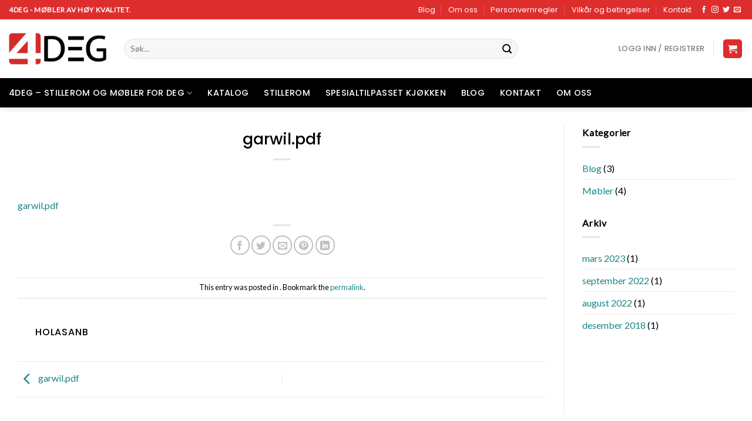

--- FILE ---
content_type: text/html; charset=UTF-8
request_url: https://4deg.no/garwil-pdf/
body_size: 36627
content:
<!DOCTYPE html>
<!--[if IE 9 ]> <html dir="ltr" lang="nb-NO"
	prefix="og: https://ogp.me/ns#"  class="ie9 loading-site no-js"> <![endif]-->
<!--[if IE 8 ]> <html dir="ltr" lang="nb-NO"
	prefix="og: https://ogp.me/ns#"  class="ie8 loading-site no-js"> <![endif]-->
<!--[if (gte IE 9)|!(IE)]><!--><html dir="ltr" lang="nb-NO"
	prefix="og: https://ogp.me/ns#"  class="loading-site no-js"> <!--<![endif]-->
<head><meta charset="UTF-8" /><script>if(navigator.userAgent.match(/MSIE|Internet Explorer/i)||navigator.userAgent.match(/Trident\/7\..*?rv:11/i)){var href=document.location.href;if(!href.match(/[?&]nowprocket/)){if(href.indexOf("?")==-1){if(href.indexOf("#")==-1){document.location.href=href+"?nowprocket=1"}else{document.location.href=href.replace("#","?nowprocket=1#")}}else{if(href.indexOf("#")==-1){document.location.href=href+"&nowprocket=1"}else{document.location.href=href.replace("#","&nowprocket=1#")}}}}</script><script>class RocketLazyLoadScripts{constructor(){this.triggerEvents=["keydown","mousedown","mousemove","touchmove","touchstart","touchend","wheel"],this.userEventHandler=this._triggerListener.bind(this),this.touchStartHandler=this._onTouchStart.bind(this),this.touchMoveHandler=this._onTouchMove.bind(this),this.touchEndHandler=this._onTouchEnd.bind(this),this.clickHandler=this._onClick.bind(this),this.interceptedClicks=[],window.addEventListener("pageshow",(e=>{this.persisted=e.persisted})),window.addEventListener("DOMContentLoaded",(()=>{this._preconnect3rdParties()})),this.delayedScripts={normal:[],async:[],defer:[]},this.allJQueries=[]}_addUserInteractionListener(e){document.hidden?e._triggerListener():(this.triggerEvents.forEach((t=>window.addEventListener(t,e.userEventHandler,{passive:!0}))),window.addEventListener("touchstart",e.touchStartHandler,{passive:!0}),window.addEventListener("mousedown",e.touchStartHandler),document.addEventListener("visibilitychange",e.userEventHandler))}_removeUserInteractionListener(){this.triggerEvents.forEach((e=>window.removeEventListener(e,this.userEventHandler,{passive:!0}))),document.removeEventListener("visibilitychange",this.userEventHandler)}_onTouchStart(e){"HTML"!==e.target.tagName&&(window.addEventListener("touchend",this.touchEndHandler),window.addEventListener("mouseup",this.touchEndHandler),window.addEventListener("touchmove",this.touchMoveHandler,{passive:!0}),window.addEventListener("mousemove",this.touchMoveHandler),e.target.addEventListener("click",this.clickHandler),this._renameDOMAttribute(e.target,"onclick","rocket-onclick"))}_onTouchMove(e){window.removeEventListener("touchend",this.touchEndHandler),window.removeEventListener("mouseup",this.touchEndHandler),window.removeEventListener("touchmove",this.touchMoveHandler,{passive:!0}),window.removeEventListener("mousemove",this.touchMoveHandler),e.target.removeEventListener("click",this.clickHandler),this._renameDOMAttribute(e.target,"rocket-onclick","onclick")}_onTouchEnd(e){window.removeEventListener("touchend",this.touchEndHandler),window.removeEventListener("mouseup",this.touchEndHandler),window.removeEventListener("touchmove",this.touchMoveHandler,{passive:!0}),window.removeEventListener("mousemove",this.touchMoveHandler)}_onClick(e){e.target.removeEventListener("click",this.clickHandler),this._renameDOMAttribute(e.target,"rocket-onclick","onclick"),this.interceptedClicks.push(e),e.preventDefault(),e.stopPropagation(),e.stopImmediatePropagation()}_replayClicks(){window.removeEventListener("touchstart",this.touchStartHandler,{passive:!0}),window.removeEventListener("mousedown",this.touchStartHandler),this.interceptedClicks.forEach((e=>{e.target.dispatchEvent(new MouseEvent("click",{view:e.view,bubbles:!0,cancelable:!0}))}))}_renameDOMAttribute(e,t,n){e.hasAttribute&&e.hasAttribute(t)&&(event.target.setAttribute(n,event.target.getAttribute(t)),event.target.removeAttribute(t))}_triggerListener(){this._removeUserInteractionListener(this),"loading"===document.readyState?document.addEventListener("DOMContentLoaded",this._loadEverythingNow.bind(this)):this._loadEverythingNow()}_preconnect3rdParties(){let e=[];document.querySelectorAll("script[type=rocketlazyloadscript]").forEach((t=>{if(t.hasAttribute("src")){const n=new URL(t.src).origin;n!==location.origin&&e.push({src:n,crossOrigin:t.crossOrigin||"module"===t.getAttribute("data-rocket-type")})}})),e=[...new Map(e.map((e=>[JSON.stringify(e),e]))).values()],this._batchInjectResourceHints(e,"preconnect")}async _loadEverythingNow(){this.lastBreath=Date.now(),this._delayEventListeners(),this._delayJQueryReady(this),this._handleDocumentWrite(),this._registerAllDelayedScripts(),this._preloadAllScripts(),await this._loadScriptsFromList(this.delayedScripts.normal),await this._loadScriptsFromList(this.delayedScripts.defer),await this._loadScriptsFromList(this.delayedScripts.async);try{await this._triggerDOMContentLoaded(),await this._triggerWindowLoad()}catch(e){}window.dispatchEvent(new Event("rocket-allScriptsLoaded")),this._replayClicks()}_registerAllDelayedScripts(){document.querySelectorAll("script[type=rocketlazyloadscript]").forEach((e=>{e.hasAttribute("src")?e.hasAttribute("async")&&!1!==e.async?this.delayedScripts.async.push(e):e.hasAttribute("defer")&&!1!==e.defer||"module"===e.getAttribute("data-rocket-type")?this.delayedScripts.defer.push(e):this.delayedScripts.normal.push(e):this.delayedScripts.normal.push(e)}))}async _transformScript(e){return await this._littleBreath(),new Promise((t=>{const n=document.createElement("script");[...e.attributes].forEach((e=>{let t=e.nodeName;"type"!==t&&("data-rocket-type"===t&&(t="type"),n.setAttribute(t,e.nodeValue))})),e.hasAttribute("src")?(n.addEventListener("load",t),n.addEventListener("error",t)):(n.text=e.text,t());try{e.parentNode.replaceChild(n,e)}catch(e){t()}}))}async _loadScriptsFromList(e){const t=e.shift();return t?(await this._transformScript(t),this._loadScriptsFromList(e)):Promise.resolve()}_preloadAllScripts(){this._batchInjectResourceHints([...this.delayedScripts.normal,...this.delayedScripts.defer,...this.delayedScripts.async],"preload")}_batchInjectResourceHints(e,t){var n=document.createDocumentFragment();e.forEach((e=>{if(e.src){const i=document.createElement("link");i.href=e.src,i.rel=t,"preconnect"!==t&&(i.as="script"),e.getAttribute&&"module"===e.getAttribute("data-rocket-type")&&(i.crossOrigin=!0),e.crossOrigin&&(i.crossOrigin=e.crossOrigin),n.appendChild(i)}})),document.head.appendChild(n)}_delayEventListeners(){let e={};function t(t,n){!function(t){function n(n){return e[t].eventsToRewrite.indexOf(n)>=0?"rocket-"+n:n}e[t]||(e[t]={originalFunctions:{add:t.addEventListener,remove:t.removeEventListener},eventsToRewrite:[]},t.addEventListener=function(){arguments[0]=n(arguments[0]),e[t].originalFunctions.add.apply(t,arguments)},t.removeEventListener=function(){arguments[0]=n(arguments[0]),e[t].originalFunctions.remove.apply(t,arguments)})}(t),e[t].eventsToRewrite.push(n)}function n(e,t){let n=e[t];Object.defineProperty(e,t,{get:()=>n||function(){},set(i){e["rocket"+t]=n=i}})}t(document,"DOMContentLoaded"),t(window,"DOMContentLoaded"),t(window,"load"),t(window,"pageshow"),t(document,"readystatechange"),n(document,"onreadystatechange"),n(window,"onload"),n(window,"onpageshow")}_delayJQueryReady(e){let t=window.jQuery;Object.defineProperty(window,"jQuery",{get:()=>t,set(n){if(n&&n.fn&&!e.allJQueries.includes(n)){n.fn.ready=n.fn.init.prototype.ready=function(t){e.domReadyFired?t.bind(document)(n):document.addEventListener("rocket-DOMContentLoaded",(()=>t.bind(document)(n)))};const t=n.fn.on;n.fn.on=n.fn.init.prototype.on=function(){if(this[0]===window){function e(e){return e.split(" ").map((e=>"load"===e||0===e.indexOf("load.")?"rocket-jquery-load":e)).join(" ")}"string"==typeof arguments[0]||arguments[0]instanceof String?arguments[0]=e(arguments[0]):"object"==typeof arguments[0]&&Object.keys(arguments[0]).forEach((t=>{delete Object.assign(arguments[0],{[e(t)]:arguments[0][t]})[t]}))}return t.apply(this,arguments),this},e.allJQueries.push(n)}t=n}})}async _triggerDOMContentLoaded(){this.domReadyFired=!0,await this._littleBreath(),document.dispatchEvent(new Event("rocket-DOMContentLoaded")),await this._littleBreath(),window.dispatchEvent(new Event("rocket-DOMContentLoaded")),await this._littleBreath(),document.dispatchEvent(new Event("rocket-readystatechange")),await this._littleBreath(),document.rocketonreadystatechange&&document.rocketonreadystatechange()}async _triggerWindowLoad(){await this._littleBreath(),window.dispatchEvent(new Event("rocket-load")),await this._littleBreath(),window.rocketonload&&window.rocketonload(),await this._littleBreath(),this.allJQueries.forEach((e=>e(window).trigger("rocket-jquery-load"))),await this._littleBreath();const e=new Event("rocket-pageshow");e.persisted=this.persisted,window.dispatchEvent(e),await this._littleBreath(),window.rocketonpageshow&&window.rocketonpageshow({persisted:this.persisted})}_handleDocumentWrite(){const e=new Map;document.write=document.writeln=function(t){const n=document.currentScript,i=document.createRange(),r=n.parentElement;let o=e.get(n);void 0===o&&(o=n.nextSibling,e.set(n,o));const s=document.createDocumentFragment();i.setStart(s,0),s.appendChild(i.createContextualFragment(t)),r.insertBefore(s,o)}}async _littleBreath(){Date.now()-this.lastBreath>45&&(await this._requestAnimFrame(),this.lastBreath=Date.now())}async _requestAnimFrame(){return document.hidden?new Promise((e=>setTimeout(e))):new Promise((e=>requestAnimationFrame(e)))}static run(){const e=new RocketLazyLoadScripts;e._addUserInteractionListener(e)}}RocketLazyLoadScripts.run();</script>
	
	<link rel="profile" href="https://gmpg.org/xfn/11" />
	<link rel="pingback" href="https://4deg.no/xmlrpc.php" />

	<script type="rocketlazyloadscript">(function(html){html.className = html.className.replace(/\bno-js\b/,'js')})(document.documentElement);</script>
<title>garwil.pdf - 4DEG</title><link rel="preload" as="style" href="https://fonts.googleapis.com/css?family=Poppins%3Aregular%2C500%2C500%7CLato%3Aregular%2Cregular%7CDancing%20Script%3Aregular%2Cdefault&#038;display=swap" /><link rel="stylesheet" href="https://fonts.googleapis.com/css?family=Poppins%3Aregular%2C500%2C500%7CLato%3Aregular%2Cregular%7CDancing%20Script%3Aregular%2Cdefault&#038;display=swap" media="print" onload="this.media='all'" /><noscript><link rel="stylesheet" href="https://fonts.googleapis.com/css?family=Poppins%3Aregular%2C500%2C500%7CLato%3Aregular%2Cregular%7CDancing%20Script%3Aregular%2Cdefault&#038;display=swap" /></noscript>

		<!-- All in One SEO Pro 4.4.1 - aioseo.com -->
		<meta name="robots" content="max-snippet:-1, max-image-preview:large, max-video-preview:-1" />
		<link rel="canonical" href="https://4deg.no/garwil-pdf/" />
		<meta name="generator" content="All in One SEO Pro (AIOSEO) 4.4.1" />
		<meta property="og:locale" content="nb_NO" />
		<meta property="og:site_name" content="4DEG - STILLEROM OG MØBLER FOR DEG!" />
		<meta property="og:type" content="article" />
		<meta property="og:title" content="garwil.pdf - 4DEG" />
		<meta property="og:url" content="https://4deg.no/garwil-pdf/" />
		<meta property="og:image" content="https://4deg.no/wp-content/uploads/2022/08/4DEG-LOGO.png" />
		<meta property="og:image:secure_url" content="https://4deg.no/wp-content/uploads/2022/08/4DEG-LOGO.png" />
		<meta property="og:image:width" content="568" />
		<meta property="og:image:height" content="568" />
		<meta property="article:published_time" content="2023-07-08T05:33:37+00:00" />
		<meta property="article:modified_time" content="2023-07-08T05:33:37+00:00" />
		<meta property="article:publisher" content="https://www.facebook.com/4DEG.Official" />
		<meta property="article:author" content="https://www.facebook.com/sumanchdas37/" />
		<meta name="twitter:card" content="summary_large_image" />
		<meta name="twitter:title" content="garwil.pdf - 4DEG" />
		<meta name="twitter:image" content="https://4deg.no/wp-content/uploads/2022/08/4DEG-LOGO.png" />
		<script type="application/ld+json" class="aioseo-schema">
			{"@context":"https:\/\/schema.org","@graph":[{"@type":"BreadcrumbList","@id":"https:\/\/4deg.no\/garwil-pdf\/#breadcrumblist","itemListElement":[{"@type":"ListItem","@id":"https:\/\/4deg.no\/#listItem","position":1,"item":{"@type":"WebPage","@id":"https:\/\/4deg.no\/","name":"Home","description":"\u00d8nsker du \u00e5 finne en komfortabel, rolig plass p\u00e5 kontoret? Stillerom tilbyr stille rom som gir et godt milj\u00f8 for \u00e5 jobbe med konsentrasjon og fokus.","url":"https:\/\/4deg.no\/"},"nextItem":"https:\/\/4deg.no\/garwil-pdf\/#listItem"},{"@type":"ListItem","@id":"https:\/\/4deg.no\/garwil-pdf\/#listItem","position":2,"item":{"@type":"WebPage","@id":"https:\/\/4deg.no\/garwil-pdf\/","name":"garwil.pdf","url":"https:\/\/4deg.no\/garwil-pdf\/"},"previousItem":"https:\/\/4deg.no\/#listItem"}]},{"@type":"Organization","@id":"https:\/\/4deg.no\/#organization","name":"4DEG - STILLEROM OG M\u00d8BLER FOR DEG!","url":"https:\/\/4deg.no\/","logo":{"@type":"ImageObject","url":"https:\/\/4deg.no\/wp-content\/uploads\/2019\/10\/4deg-logo.png","@id":"https:\/\/4deg.no\/#organizationLogo","width":423,"height":139},"image":{"@id":"https:\/\/4deg.no\/#organizationLogo"},"sameAs":["https:\/\/www.facebook.com\/4DEG.Official","https:\/\/www.instagram.com\/4deg.no\/","https:\/\/no.pinterest.com\/4DEGofficial\/","https:\/\/www.youtube.com\/channel\/UCmyH8A0RSK_aS945er37-PA","https:\/\/www.linkedin.com\/company\/79689175\/admin\/"],"contactPoint":{"@type":"ContactPoint","telephone":"+4794115438","contactType":"Customer Support"}},{"@type":"Person","@id":"https:\/\/4deg.no\/author\/holasanb\/#author","url":"https:\/\/4deg.no\/author\/holasanb\/","name":"holasanb"},{"@type":"WebPage","@id":"https:\/\/4deg.no\/garwil-pdf\/#webpage","url":"https:\/\/4deg.no\/garwil-pdf\/","name":"garwil.pdf - 4DEG","inLanguage":"nb-NO","isPartOf":{"@id":"https:\/\/4deg.no\/#website"},"breadcrumb":{"@id":"https:\/\/4deg.no\/garwil-pdf\/#breadcrumblist"},"author":{"@id":"https:\/\/4deg.no\/author\/holasanb\/#author"},"creator":{"@id":"https:\/\/4deg.no\/author\/holasanb\/#author"},"datePublished":"2023-07-08T05:33:37+02:00","dateModified":"2023-07-08T05:33:37+02:00"},{"@type":"WebSite","@id":"https:\/\/4deg.no\/#website","url":"https:\/\/4deg.no\/","name":"4DEG","description":"STILLEROM OG M\u00d8BLER FOR DEG!","inLanguage":"nb-NO","publisher":{"@id":"https:\/\/4deg.no\/#organization"}}]}
		</script>
		<!-- All in One SEO Pro -->


<!-- Google Tag Manager for WordPress by gtm4wp.com -->
<script data-cfasync="false" data-pagespeed-no-defer>
	var gtm4wp_datalayer_name = "dataLayer";
	var dataLayer = dataLayer || [];
</script>
<!-- End Google Tag Manager for WordPress by gtm4wp.com --><meta name="viewport" content="width=device-width, initial-scale=1, maximum-scale=1" /><link rel='dns-prefetch' href='//stats.wp.com' />
<link rel='dns-prefetch' href='//api.prooffactor.com' />
<link rel='dns-prefetch' href='//cdn.jsdelivr.net' />
<link rel='dns-prefetch' href='//fonts.googleapis.com' />
<link rel='dns-prefetch' href='//maps.googleapis.com' />
<link rel='dns-prefetch' href='//maps.gstatic.com' />
<link rel='dns-prefetch' href='//fonts.gstatic.com' />
<link rel='dns-prefetch' href='//ajax.googleapis.com' />
<link rel='dns-prefetch' href='//apis.google.com' />
<link rel='dns-prefetch' href='//google-analytics.com' />
<link rel='dns-prefetch' href='//www.google-analytics.com' />
<link rel='dns-prefetch' href='//ssl.google-analytics.com' />
<link rel='dns-prefetch' href='//youtube.com' />
<link rel='dns-prefetch' href='//api.pinterest.com' />
<link rel='dns-prefetch' href='//cdnjs.cloudflare.com' />
<link rel='dns-prefetch' href='//pixel.wp.com' />
<link rel='dns-prefetch' href='//connect.facebook.net' />
<link rel='dns-prefetch' href='//platform.twitter.com' />
<link rel='dns-prefetch' href='//syndication.twitter.com' />
<link rel='dns-prefetch' href='//platform.instagram.com' />
<link rel='dns-prefetch' href='//disqus.com' />
<link rel='dns-prefetch' href='//sitename.disqus.com' />
<link rel='dns-prefetch' href='//s7.addthis.com' />
<link rel='dns-prefetch' href='//platform.linkedin.com' />
<link rel='dns-prefetch' href='//w.sharethis.com' />
<link rel='dns-prefetch' href='//s0.wp.com' />
<link rel='dns-prefetch' href='//s1.wp.com' />
<link rel='dns-prefetch' href='//s2.wp.com' />
<link rel='dns-prefetch' href='//s.gravatar.com' />
<link rel='dns-prefetch' href='//0.gravatar.com' />
<link rel='dns-prefetch' href='//2.gravatar.com' />
<link rel='dns-prefetch' href='//1.gravatar.com' />
<link rel='dns-prefetch' href='//www.googletagservices.com' />
<link rel='dns-prefetch' href='//adservice.google.com' />
<link rel='dns-prefetch' href='//pagead2.googlesyndication.com' />
<link rel='dns-prefetch' href='//tpc.googlesyndication.com' />
<link rel='dns-prefetch' href='//bp.blogspot.com' />
<link rel='dns-prefetch' href='//1.bp.blogspot.com' />
<link rel='dns-prefetch' href='//2.bp.blogspot.com' />
<link rel='dns-prefetch' href='//3.bp.blogspot.com' />
<link rel='dns-prefetch' href='//4.bp.blogspot.com' />
<link rel='dns-prefetch' href='//ajax.microsoft.com' />
<link rel='dns-prefetch' href='//ajax.aspnetcdn.com' />
<link rel='dns-prefetch' href='//s3.amazonaws.com' />
<link rel='dns-prefetch' href='//code.jquery.com' />
<link rel='dns-prefetch' href='//stackpath.bootstrapcdn.com' />
<link rel='dns-prefetch' href='//use.fontawesome.com' />
<link rel='dns-prefetch' href='//player.vimeo.com' />
<link rel='dns-prefetch' href='//github.githubassets.com' />
<link rel='dns-prefetch' href='//referrer.disqus.com' />
<link rel='dns-prefetch' href='//c.disquscdn.com' />
<link rel='dns-prefetch' href='//ad.doubleclick.net' />
<link rel='dns-prefetch' href='//googleads.g.doubleclick.net' />
<link rel='dns-prefetch' href='//stats.g.doubleclick.net' />
<link rel='dns-prefetch' href='//cm.g.doubleclick.net' />
<link rel='dns-prefetch' href='//stats.buysellads.com' />
<link rel='dns-prefetch' href='//s3.buysellads.com' />
<link href='https://fonts.gstatic.com' crossorigin rel='preconnect' />
<link rel="alternate" type="application/rss+xml" title="4DEG &raquo; strøm" href="https://4deg.no/feed/" />
<link rel="alternate" type="application/rss+xml" title="4DEG &raquo; kommentarstrøm" href="https://4deg.no/comments/feed/" />
<link rel="prefetch" href="https://4deg.no/wp-content/themes/flatsome/assets/js/chunk.countup.fe2c1016.js" />
<link rel="prefetch" href="https://4deg.no/wp-content/themes/flatsome/assets/js/chunk.sticky-sidebar.a58a6557.js" />
<link rel="prefetch" href="https://4deg.no/wp-content/themes/flatsome/assets/js/chunk.tooltips.29144c1c.js" />
<link rel="prefetch" href="https://4deg.no/wp-content/themes/flatsome/assets/js/chunk.vendors-popups.947eca5c.js" />
<link rel="prefetch" href="https://4deg.no/wp-content/themes/flatsome/assets/js/chunk.vendors-slider.c7f2bd49.js" />
<style type="text/css">
img.wp-smiley,
img.emoji {
	display: inline !important;
	border: none !important;
	box-shadow: none !important;
	height: 1em !important;
	width: 1em !important;
	margin: 0 0.07em !important;
	vertical-align: -0.1em !important;
	background: none !important;
	padding: 0 !important;
}
</style>
	<style id='classic-theme-styles-inline-css' type='text/css'>
/*! This file is auto-generated */
.wp-block-button__link{color:#fff;background-color:#32373c;border-radius:9999px;box-shadow:none;text-decoration:none;padding:calc(.667em + 2px) calc(1.333em + 2px);font-size:1.125em}.wp-block-file__button{background:#32373c;color:#fff;text-decoration:none}
</style>
<link data-minify="1" rel='stylesheet' id='contact-form-7-css' href='https://4deg.no/wp-content/cache/min/1/wp-content/plugins/contact-form-7/includes/css/styles.css?ver=1670852938' type='text/css' media='all' />
<link rel='stylesheet' id='proof-factor-css' href='https://4deg.no/wp-content/plugins/proof-factor-social-proof-notifications-for-woocommerce/public/css/proof-factor-public.css?ver=1.0.13' type='text/css' media='all' />
<link rel='stylesheet' id='theme-my-login-css' href='https://4deg.no/wp-content/plugins/theme-my-login/assets/styles/theme-my-login.min.css?ver=7.1.14' type='text/css' media='all' />
<style id='woocommerce-inline-inline-css' type='text/css'>
.woocommerce form .form-row .required { visibility: visible; }
</style>
<link rel='stylesheet' id='cmplz-general-css' href='https://4deg.no/wp-content/plugins/complianz-gdpr/assets/css/cookieblocker.min.css?ver=1764768230' type='text/css' media='all' />
<link data-minify="1" rel='stylesheet' id='gateway-css' href='https://4deg.no/wp-content/cache/min/1/wp-content/plugins/woocommerce-paypal-payments/modules/ppcp-button/assets/css/gateway.css?ver=1695785128' type='text/css' media='all' />
<link data-minify="1" rel='stylesheet' id='flatsome-main-css' href='https://4deg.no/wp-content/cache/min/1/wp-content/themes/flatsome/assets/css/flatsome.css?ver=1670852938' type='text/css' media='all' />
<style id='flatsome-main-inline-css' type='text/css'>
@font-face {
				font-family: "fl-icons";
				font-display: block;
				src: url(https://4deg.no/wp-content/themes/flatsome/assets/css/icons/fl-icons.eot?v=3.15.7);
				src:
					url(https://4deg.no/wp-content/themes/flatsome/assets/css/icons/fl-icons.eot#iefix?v=3.15.7) format("embedded-opentype"),
					url(https://4deg.no/wp-content/themes/flatsome/assets/css/icons/fl-icons.woff2?v=3.15.7) format("woff2"),
					url(https://4deg.no/wp-content/themes/flatsome/assets/css/icons/fl-icons.ttf?v=3.15.7) format("truetype"),
					url(https://4deg.no/wp-content/themes/flatsome/assets/css/icons/fl-icons.woff?v=3.15.7) format("woff"),
					url(https://4deg.no/wp-content/themes/flatsome/assets/css/icons/fl-icons.svg?v=3.15.7#fl-icons) format("svg");
			}
</style>
<link data-minify="1" rel='stylesheet' id='flatsome-shop-css' href='https://4deg.no/wp-content/cache/min/1/wp-content/themes/flatsome/assets/css/flatsome-shop.css?ver=1670852938' type='text/css' media='all' />
<link rel='stylesheet' id='flatsome-style-css' href='https://4deg.no/wp-content/themes/itsd/style.css?ver=3.0' type='text/css' media='all' />

<style id='themecomplete-extra-css-inline-css' type='text/css'>
.tm-epo-reset-variation, .tm-epo-reset-radio {
    text-align: center;
    cursor: pointer;
    position: static;
    /* right: 0; */
    top: 0;
    width: 1em;
    height: 1em;
    line-height: 1em;
    padding: .2em;
    background: #00000005;
    color: #fc0404;
    border: 0px solid transparent;
    -webkit-border-radius: 100%;
    -moz-border-radius: 100%;
    border-radius: 100%;
    -webkit-box-sizing: content-box;
    -moz-box-sizing: content-box;
    box-sizing: content-box;
}

.tm-extra-product-options .tmcp-field-wrap .amount, .tm-extra-product-options .tmcp-field-wrap .after-amount
{
    color: green;
    margin: 2em;
    font-size: .8em !important;
}

.tc-extra-product-options .tmcp-field-wrap .price.tc-price .amount
{
    font-size: .8em !important;
}

.tc-inline-description
{
    font-size: .8em;
    margin-left: 3em;
    margin-top: -1em;
}

label, legend
{
    font-weight: 500;
}
</style>
<script type="rocketlazyloadscript" data-rocket-type='text/javascript' src='https://4deg.no/wp-includes/js/dist/vendor/wp-polyfill-inert.min.js?ver=3.1.2' id='wp-polyfill-inert-js' defer></script>
<script type="rocketlazyloadscript" data-rocket-type='text/javascript' src='https://4deg.no/wp-includes/js/dist/vendor/regenerator-runtime.min.js?ver=0.13.11' id='regenerator-runtime-js' defer></script>
<script type="rocketlazyloadscript" data-rocket-type='text/javascript' src='https://4deg.no/wp-includes/js/dist/vendor/wp-polyfill.min.js?ver=3.15.0' id='wp-polyfill-js'></script>
<script type="rocketlazyloadscript" data-rocket-type='text/javascript' src='https://4deg.no/wp-includes/js/dist/hooks.min.js?ver=c6aec9a8d4e5a5d543a1' id='wp-hooks-js'></script>
<script type='text/javascript' src='https://stats.wp.com/w.js?ver=202549' id='woo-tracks-js' defer></script>
<script type="rocketlazyloadscript" data-minify="1" data-rocket-type='text/javascript' src='https://4deg.no/wp-content/cache/min/1/v1/partners/woo_commerce/jsembed.js?ver=1670852938' id='proof-factor-widget-code-js' defer></script>
<script type="rocketlazyloadscript" data-rocket-type='text/javascript' src='https://4deg.no/wp-includes/js/jquery/jquery.min.js?ver=3.7.0' id='jquery-core-js'></script>
<script type="rocketlazyloadscript" data-rocket-type='text/javascript' src='https://4deg.no/wp-includes/js/jquery/jquery-migrate.min.js?ver=3.4.1' id='jquery-migrate-js'></script>
<script type="rocketlazyloadscript" data-rocket-type='text/javascript' src='https://4deg.no/wp-content/plugins/woocommerce/assets/js/jquery-blockui/jquery.blockUI.min.js?ver=2.7.0-wc.8.7.0' id='jquery-blockui-js' defer data-wp-strategy='defer'></script>
<script type='text/javascript' id='wc-add-to-cart-js-extra'>
/* <![CDATA[ */
var wc_add_to_cart_params = {"ajax_url":"\/wp-admin\/admin-ajax.php","wc_ajax_url":"\/?wc-ajax=%%endpoint%%","i18n_view_cart":"Vis handlekurv","cart_url":"https:\/\/4deg.no\/handlekurv\/","is_cart":"","cart_redirect_after_add":"no"};
/* ]]> */
</script>
<script type="rocketlazyloadscript" data-rocket-type='text/javascript' src='https://4deg.no/wp-content/plugins/woocommerce/assets/js/frontend/add-to-cart.min.js?ver=8.7.0' id='wc-add-to-cart-js' defer data-wp-strategy='defer'></script>
<script type="rocketlazyloadscript" data-rocket-type='text/javascript' src='https://4deg.no/wp-content/plugins/woocommerce/assets/js/js-cookie/js.cookie.min.js?ver=2.1.4-wc.8.7.0' id='js-cookie-js' defer data-wp-strategy='defer'></script>
<script type='text/javascript' id='woocommerce-js-extra'>
/* <![CDATA[ */
var woocommerce_params = {"ajax_url":"\/wp-admin\/admin-ajax.php","wc_ajax_url":"\/?wc-ajax=%%endpoint%%"};
/* ]]> */
</script>
<script type="rocketlazyloadscript" data-rocket-type='text/javascript' src='https://4deg.no/wp-content/plugins/woocommerce/assets/js/frontend/woocommerce.min.js?ver=8.7.0' id='woocommerce-js' defer data-wp-strategy='defer'></script>
<link rel="https://api.w.org/" href="https://4deg.no/wp-json/" /><link rel="alternate" type="application/json" href="https://4deg.no/wp-json/wp/v2/media/9634" /><link rel="EditURI" type="application/rsd+xml" title="RSD" href="https://4deg.no/xmlrpc.php?rsd" />
<meta name="generator" content="WordPress 6.3.7" />
<meta name="generator" content="WooCommerce 8.7.0" />
<link rel='shortlink' href='https://4deg.no/?p=9634' />
<link rel="alternate" type="application/json+oembed" href="https://4deg.no/wp-json/oembed/1.0/embed?url=https%3A%2F%2F4deg.no%2Fgarwil-pdf%2F" />
<link rel="alternate" type="text/xml+oembed" href="https://4deg.no/wp-json/oembed/1.0/embed?url=https%3A%2F%2F4deg.no%2Fgarwil-pdf%2F&#038;format=xml" />
<!-- HFCM by 99 Robots - Snippet # 1: Facebook domain verification tag -->
<meta name="facebook-domain-verification" content="fpi13hofcl1tqdcod2onxq9a4qnwds" />
<!-- /end HFCM by 99 Robots -->

<!-- This website runs the Product Feed PRO for WooCommerce by AdTribes.io plugin - version woocommercesea_option_installed_version -->
			<style>.cmplz-hidden {
					display: none !important;
				}</style>
<!-- Google Tag Manager for WordPress by gtm4wp.com -->
<!-- GTM Container placement set to footer -->
<script data-cfasync="false" data-pagespeed-no-defer>
	var dataLayer_content = {"pagePostType":"attachment","pagePostType2":"single-attachment","pagePostAuthor":"holasanb"};
	dataLayer.push( dataLayer_content );
</script>
<script type="rocketlazyloadscript" data-cfasync="false" data-pagespeed-no-defer>
(function(w,d,s,l,i){w[l]=w[l]||[];w[l].push({'gtm.start':
new Date().getTime(),event:'gtm.js'});var f=d.getElementsByTagName(s)[0],
j=d.createElement(s),dl=l!='dataLayer'?'&l='+l:'';j.async=true;j.src=
'//www.googletagmanager.com/gtm.js?id='+i+dl;f.parentNode.insertBefore(j,f);
})(window,document,'script','dataLayer','GTM-NV6XRLF');
</script>
<!-- End Google Tag Manager for WordPress by gtm4wp.com --><style>.bg{opacity: 0; transition: opacity 1s; -webkit-transition: opacity 1s;} .bg-loaded{opacity: 1;}</style><!--[if IE]><link rel="stylesheet" type="text/css" href="https://4deg.no/wp-content/themes/flatsome/assets/css/ie-fallback.css"><script src="//cdnjs.cloudflare.com/ajax/libs/html5shiv/3.6.1/html5shiv.js"></script><script>var head = document.getElementsByTagName('head')[0],style = document.createElement('style');style.type = 'text/css';style.styleSheet.cssText = ':before,:after{content:none !important';head.appendChild(style);setTimeout(function(){head.removeChild(style);}, 0);</script><script src="https://4deg.no/wp-content/themes/flatsome/assets/libs/ie-flexibility.js"></script><![endif]--><!-- Global site tag (gtag.js) - Google Analytics -->
<script type="text/plain" data-service="google-analytics" data-category="statistics" async data-cmplz-src="https://www.googletagmanager.com/gtag/js?id=UA-134602285-4"></script>
<script type="rocketlazyloadscript">
  window.dataLayer = window.dataLayer || [];
  function gtag(){dataLayer.push(arguments);}
  gtag('js', new Date());

  gtag('config', 'UA-134602285-4');
</script>

<!-- Global site tag (gtag.js) - Google Analytics -->
<script type="text/plain" data-service="google-analytics" data-category="statistics" async data-cmplz-src="https://www.googletagmanager.com/gtag/js?id=G-GMMJSV5HLP"></script>
<script type="rocketlazyloadscript">
  window.dataLayer = window.dataLayer || [];
  function gtag(){dataLayer.push(arguments);}
  gtag('js', new Date());

  gtag('config', 'G-GMMJSV5HLP');
</script>

<meta name="p:domain_verify" content="c85104aca23447b2be968f45249ce43c"/>


<!-- Facebook Pixel Code -->
<script type="text/plain" data-service="facebook" data-category="marketing">
!function(f,b,e,v,n,t,s)
{if(f.fbq)return;n=f.fbq=function(){n.callMethod?
n.callMethod.apply(n,arguments):n.queue.push(arguments)};
if(!f._fbq)f._fbq=n;n.push=n;n.loaded=!0;n.version='2.0';
n.queue=[];t=b.createElement(e);t.async=!0;
t.src=v;s=b.getElementsByTagName(e)[0];
s.parentNode.insertBefore(t,s)}(window, document,'script',
'https://connect.facebook.net/en_US/fbevents.js%27);
fbq('init', '532504458200886');
fbq('track', 'PageView');
</script>
<noscript><img height="1" width="1" style="display:none"
src="https://www.facebook.com/tr?id=532504458200886&ev=PageView&noscript=1"
/></noscript>
<!-- End Facebook Pixel Code -->


<!-- Messenger Chat Plugin Code -->
    <div id="fb-root"></div>


<meta name="facebook-domain-verification" content="fpi13hofcl1tqdcod2onxq9a4qnwds" />

<meta name="msvalidate.01" content="882A8FC2F92DCC6D26DFCA74887D9549" />

<!-- Global site tag (gtag.js) - Google Ads: 340645840 --> <script type="text/plain" data-service="google-analytics" data-category="statistics" async data-cmplz-src="https://www.googletagmanager.com/gtag/js?id=AW-340645840"></script> <script type="rocketlazyloadscript"> window.dataLayer = window.dataLayer || []; function gtag(){dataLayer.push(arguments);} gtag('js', new Date()); gtag('config', 'AW-340645840'); </script>	<noscript><style>.woocommerce-product-gallery{ opacity: 1 !important; }</style></noscript>
	<link rel="icon" href="https://4deg.no/wp-content/uploads/cache/2018/02/cropped-fav/4035495109.jpg" sizes="32x32" />
<link rel="icon" href="https://4deg.no/wp-content/uploads/cache/2018/02/cropped-fav/1934409386.jpg" sizes="192x192" />
<link rel="apple-touch-icon" href="https://4deg.no/wp-content/uploads/cache/2018/02/cropped-fav/1789922490.jpg" />
<meta name="msapplication-TileImage" content="https://4deg.no/wp-content/uploads/cache/2018/02/cropped-fav/2908104646.jpg" />
<style id="custom-css" type="text/css">:root {--primary-color: #de2d2d;}html{background-color:#ffffff!important;}.container-width, .full-width .ubermenu-nav, .container, .row{max-width: 1370px}.row.row-collapse{max-width: 1340px}.row.row-small{max-width: 1362.5px}.row.row-large{max-width: 1400px}.sticky-add-to-cart--active, #wrapper,#main,#main.dark{background-color: #ffffff}.header-main{height: 100px}#logo img{max-height: 100px}#logo{width:166px;}.header-bottom{min-height: 50px}.header-top{min-height: 33px}.transparent .header-main{height: 30px}.transparent #logo img{max-height: 30px}.has-transparent + .page-title:first-of-type,.has-transparent + #main > .page-title,.has-transparent + #main > div > .page-title,.has-transparent + #main .page-header-wrapper:first-of-type .page-title{padding-top: 110px;}.header.show-on-scroll,.stuck .header-main{height:70px!important}.stuck #logo img{max-height: 70px!important}.search-form{ width: 80%;}.header-bg-color {background-color: #ffffff}.header-bottom {background-color: #000000}.stuck .header-main .nav > li > a{line-height: 50px }.header-bottom-nav > li > a{line-height: 16px }@media (max-width: 549px) {.header-main{height: 70px}#logo img{max-height: 70px}}.nav-dropdown-has-arrow.nav-dropdown-has-border li.has-dropdown:before{border-bottom-color: #ffffff;}.nav .nav-dropdown{border-color: #ffffff }.nav-dropdown{border-radius:3px}.nav-dropdown{font-size:100%}.nav-dropdown-has-arrow li.has-dropdown:after{border-bottom-color: #ffffff;}.nav .nav-dropdown{background-color: #ffffff}/* Color */.accordion-title.active, .has-icon-bg .icon .icon-inner,.logo a, .primary.is-underline, .primary.is-link, .badge-outline .badge-inner, .nav-outline > li.active> a,.nav-outline >li.active > a, .cart-icon strong,[data-color='primary'], .is-outline.primary{color: #de2d2d;}/* Color !important */[data-text-color="primary"]{color: #de2d2d!important;}/* Background Color */[data-text-bg="primary"]{background-color: #de2d2d;}/* Background */.scroll-to-bullets a,.featured-title, .label-new.menu-item > a:after, .nav-pagination > li > .current,.nav-pagination > li > span:hover,.nav-pagination > li > a:hover,.has-hover:hover .badge-outline .badge-inner,button[type="submit"], .button.wc-forward:not(.checkout):not(.checkout-button), .button.submit-button, .button.primary:not(.is-outline),.featured-table .title,.is-outline:hover, .has-icon:hover .icon-label,.nav-dropdown-bold .nav-column li > a:hover, .nav-dropdown.nav-dropdown-bold > li > a:hover, .nav-dropdown-bold.dark .nav-column li > a:hover, .nav-dropdown.nav-dropdown-bold.dark > li > a:hover, .header-vertical-menu__opener ,.is-outline:hover, .tagcloud a:hover,.grid-tools a, input[type='submit']:not(.is-form), .box-badge:hover .box-text, input.button.alt,.nav-box > li > a:hover,.nav-box > li.active > a,.nav-pills > li.active > a ,.current-dropdown .cart-icon strong, .cart-icon:hover strong, .nav-line-bottom > li > a:before, .nav-line-grow > li > a:before, .nav-line > li > a:before,.banner, .header-top, .slider-nav-circle .flickity-prev-next-button:hover svg, .slider-nav-circle .flickity-prev-next-button:hover .arrow, .primary.is-outline:hover, .button.primary:not(.is-outline), input[type='submit'].primary, input[type='submit'].primary, input[type='reset'].button, input[type='button'].primary, .badge-inner{background-color: #de2d2d;}/* Border */.nav-vertical.nav-tabs > li.active > a,.scroll-to-bullets a.active,.nav-pagination > li > .current,.nav-pagination > li > span:hover,.nav-pagination > li > a:hover,.has-hover:hover .badge-outline .badge-inner,.accordion-title.active,.featured-table,.is-outline:hover, .tagcloud a:hover,blockquote, .has-border, .cart-icon strong:after,.cart-icon strong,.blockUI:before, .processing:before,.loading-spin, .slider-nav-circle .flickity-prev-next-button:hover svg, .slider-nav-circle .flickity-prev-next-button:hover .arrow, .primary.is-outline:hover{border-color: #de2d2d}.nav-tabs > li.active > a{border-top-color: #de2d2d}.widget_shopping_cart_content .blockUI.blockOverlay:before { border-left-color: #de2d2d }.woocommerce-checkout-review-order .blockUI.blockOverlay:before { border-left-color: #de2d2d }/* Fill */.slider .flickity-prev-next-button:hover svg,.slider .flickity-prev-next-button:hover .arrow{fill: #de2d2d;}/* Background Color */[data-icon-label]:after, .secondary.is-underline:hover,.secondary.is-outline:hover,.icon-label,.button.secondary:not(.is-outline),.button.alt:not(.is-outline), .badge-inner.on-sale, .button.checkout, .single_add_to_cart_button, .current .breadcrumb-step{ background-color:#1b8585; }[data-text-bg="secondary"]{background-color: #1b8585;}/* Color */.secondary.is-underline,.secondary.is-link, .secondary.is-outline,.stars a.active, .star-rating:before, .woocommerce-page .star-rating:before,.star-rating span:before, .color-secondary{color: #1b8585}/* Color !important */[data-text-color="secondary"]{color: #1b8585!important;}/* Border */.secondary.is-outline:hover{border-color:#1b8585}body{font-size: 100%;}@media screen and (max-width: 549px){body{font-size: 100%;}}body{font-family:"Lato", sans-serif}body{font-weight: 0}body{color: #000000}.nav > li > a {font-family:"Poppins", sans-serif;}.mobile-sidebar-levels-2 .nav > li > ul > li > a {font-family:"Poppins", sans-serif;}.nav > li > a {font-weight: 500;}.mobile-sidebar-levels-2 .nav > li > ul > li > a {font-weight: 500;}h1,h2,h3,h4,h5,h6,.heading-font, .off-canvas-center .nav-sidebar.nav-vertical > li > a{font-family: "Poppins", sans-serif;}h1,h2,h3,h4,h5,h6,.heading-font,.banner h1,.banner h2{font-weight: 500;}h1,h2,h3,h4,h5,h6,.heading-font{color: #000000;}h3.widget-title,span.widget-title{text-transform: none;}.alt-font{font-family: "Dancing Script", sans-serif;}.header:not(.transparent) .header-bottom-nav.nav > li > a{color: #ffffff;}a{color: #1b8585;}@media screen and (min-width: 550px){.products .box-vertical .box-image{min-width: 600px!important;width: 600px!important;}}.absolute-footer, html{background-color: #000000}/* Custom CSS *//*.box-push .box-text {padding: 14px 20px;background-color: rgba(255,255,255,0.95);max-width: 85%;margin: -15% auto 0;}*/.gallery-box .box-text {display:none;}.label-new.menu-item > a:after{content:"New";}.label-hot.menu-item > a:after{content:"Hot";}.label-sale.menu-item > a:after{content:"Sale";}.label-popular.menu-item > a:after{content:"Popular";}</style>		<style type="text/css" id="wp-custom-css">
			/* Kolor menu */
.nav-dark .is-outline, .dark .nav>li>a, .dark .nav>li.html, .dark .nav-vertical li li.menu-item-has-children>a, .dark .nav-vertical>li>ul li a, .nav-dropdown.dark>li>a, .nav-dropdown.dark .nav-column>li>a, .nav-dark .nav>li>a, .nav-dark .nav>li>button {
    color: rgba(255,255,255,1.0);
}

/* Podświetlenie w menu */
.nav>li>a:hover, .nav>li.active>a, .nav>li.current>a, .nav>li>a.active, .nav>li>a.current, .nav-dropdown li.active>a, .nav-column li.active>a, .nav-dropdown>li>a:hover, .nav-column li>a:hover {
	color: #de2d2d;
}

/* Pozycje w menu */
.nav-dropdown>li>a, .nav-column>li>a {
	padding: 5px 20px !important;
	font-size: 1em;
	font-weight: 400;
	color: #000;
}

/* Naglowki w menu */
.nav-dropdown .menu-item-has-children>a, .nav-dropdown .title>a, .nav-dropdown .nav-dropdown-col>a {
	font-size: 1.2em;
	font-weight: 600;
	margin-bottom: 20px !important;
}




/* Reponsywne poprawki */
.tc-inline-description {
	margin-top: 1em;
}
.tm-epo-field-label {
	display: table;
}
.tm-epo-style-wrapper {
	display: table-cell;
}
.tc-label-wrap {
	display: table-cell;
	padding-left: 10px;
}
.tm-extra-product-options ul.tmcp-ul-wrap.tm-extra-product-options-checkbox li.tmcp-field-wrap .tm-label, .tm-extra-product-options ul.tmcp-ul-wrap.tm-extra-product-options-radio li.tmcp-field-wrap .tm-label, .tm-extra-product-options ul.tmcp-ul-wrap.tm-extra-product-options-variations li.tmcp-field-wrap .tm-label, .tm-extra-product-options ul.tmcp-ul-wrap.tm-extra-product-options-product li.tmcp-field-wrap.tc-epo-element-product-radio .tm-label {
	padding: 0 !important;
}
.tc-price-wrap {
	margin-left: 2em;
	vertical-align: top;
}
.tm-extra-product-options-totals {
	line-height: 2.5em;
}
.tc-inline-description {
    margin-top: 0em;
    font-style: italic;
    color: #777;
}
.tm-extra-product-options .tm-epo-element-label {
	margin-bottom: 1em;
	font-size: 1.2em;
}

.rc-anchor {
	display: none;
}		</style>
		<style id="infinite-scroll-css" type="text/css">.page-load-status,.archive .woocommerce-pagination {display: none;}</style><noscript><style id="rocket-lazyload-nojs-css">.rll-youtube-player, [data-lazy-src]{display:none !important;}</style></noscript></head>

<body data-rsssl=1 data-cmplz=1 class="attachment attachment-template-default single single-attachment postid-9634 attachmentid-9634 attachment-pdf theme-flatsome user-registration-page ur-settings-sidebar-show woocommerce-no-js header-shadow lightbox nav-dropdown-has-arrow nav-dropdown-has-shadow nav-dropdown-has-border">

<!--Start of Tawk.to Script-->
<script type="rocketlazyloadscript" data-rocket-type="text/javascript">
var Tawk_API=Tawk_API||{}, Tawk_LoadStart=new Date();
(function(){
var s1=document.createElement("script"),s0=document.getElementsByTagName("script")[0];
s1.async=true;
s1.src='https://embed.tawk.to/60e02c9c649e0a0a5cca55a4/1f9lqsgpg';
s1.charset='UTF-8';
s1.setAttribute('crossorigin','*');
s0.parentNode.insertBefore(s1,s0);
})();
</script>
<!--End of Tawk.to Script-->
<a class="skip-link screen-reader-text" href="#main">Skip to content</a>

<div id="wrapper">

	
	<header id="header" class="header has-sticky sticky-jump">
		<div class="header-wrapper">
			<div id="top-bar" class="header-top hide-for-sticky nav-dark">
    <div class="flex-row container">
      <div class="flex-col hide-for-medium flex-left">
          <ul class="nav nav-left medium-nav-center nav-small  nav-divided">
              <li class="html custom html_topbar_left"><strong class="uppercase">4Deg - Møbler av høy kvalitet.</strong></li>          </ul>
      </div>

      <div class="flex-col hide-for-medium flex-center">
          <ul class="nav nav-center nav-small  nav-divided">
                        </ul>
      </div>

      <div class="flex-col hide-for-medium flex-right">
         <ul class="nav top-bar-nav nav-right nav-small  nav-divided">
              <li id="menu-item-253" class="menu-item menu-item-type-post_type menu-item-object-page current_page_parent menu-item-253 menu-item-design-default"><a href="https://4deg.no/blog/" class="nav-top-link">Blog</a></li>
<li id="menu-item-3781" class="menu-item menu-item-type-post_type menu-item-object-page menu-item-3781 menu-item-design-default"><a href="https://4deg.no/?page_id=1630" class="nav-top-link">Om oss</a></li>
<li id="menu-item-6857" class="menu-item menu-item-type-post_type menu-item-object-page menu-item-privacy-policy menu-item-6857 menu-item-design-default"><a href="https://4deg.no/personvernregler/" class="nav-top-link">Personvernregler</a></li>
<li id="menu-item-6856" class="menu-item menu-item-type-post_type menu-item-object-page menu-item-6856 menu-item-design-default"><a href="https://4deg.no/vilkar-og-betingelser/" class="nav-top-link">Vilkår og betingelser</a></li>
<li id="menu-item-3779" class="menu-item menu-item-type-post_type menu-item-object-page menu-item-3779 menu-item-design-default"><a href="https://4deg.no/kontakt/" class="nav-top-link">Kontakt</a></li>
<li class="html header-social-icons ml-0">
	<div class="social-icons follow-icons" ><a href="https://www.facebook.com/4DEG.Official" target="_blank" data-label="Facebook" rel="noopener noreferrer nofollow" class="icon plain facebook tooltip" title="Follow on Facebook" aria-label="Follow on Facebook"><i class="icon-facebook" ></i></a><a href="https://www.instagram.com/4deg.no/" target="_blank" rel="noopener noreferrer nofollow" data-label="Instagram" class="icon plain  instagram tooltip" title="Follow on Instagram" aria-label="Follow on Instagram"><i class="icon-instagram" ></i></a><a href="https://twitter.com/4DEG1" target="_blank" data-label="Twitter" rel="noopener noreferrer nofollow" class="icon plain  twitter tooltip" title="Follow on Twitter" aria-label="Follow on Twitter"><i class="icon-twitter" ></i></a><a href="/cdn-cgi/l/email-protection#a5cccbc3cae591c1c0c28bcbca" data-label="E-mail" rel="nofollow" class="icon plain  email tooltip" title="Send us an email" aria-label="Send us an email"><i class="icon-envelop" ></i></a></div></li>          </ul>
      </div>

            <div class="flex-col show-for-medium flex-grow">
          <ul class="nav nav-center nav-small mobile-nav  nav-divided">
              <li class="html custom html_topbar_left"><strong class="uppercase">4Deg - Møbler av høy kvalitet.</strong></li>          </ul>
      </div>
      
    </div>
</div>
<div id="masthead" class="header-main ">
      <div class="header-inner flex-row container logo-left medium-logo-center" role="navigation">

          <!-- Logo -->
          <div id="logo" class="flex-col logo">
            
<!-- Header logo -->
<a href="https://4deg.no/" title="4DEG - STILLEROM OG MØBLER FOR DEG!" rel="home">
		<img width="423" height="139" src="data:image/svg+xml,%3Csvg%20xmlns='http://www.w3.org/2000/svg'%20viewBox='0%200%20423%20139'%3E%3C/svg%3E" class="header_logo header-logo" alt="4DEG" data-lazy-src="https://4deg.no/wp-content/uploads/2019/10/4deg-logo.webp"/><noscript><img width="423" height="139" src="https://4deg.no/wp-content/uploads/2019/10/4deg-logo.webp" class="header_logo header-logo" alt="4DEG"/></noscript><img  width="423" height="139" src="data:image/svg+xml,%3Csvg%20xmlns='http://www.w3.org/2000/svg'%20viewBox='0%200%20423%20139'%3E%3C/svg%3E" class="header-logo-dark" alt="4DEG" data-lazy-src="https://4deg.no/wp-content/uploads/2019/10/4deg-logo.webp"/><noscript><img  width="423" height="139" src="https://4deg.no/wp-content/uploads/2019/10/4deg-logo.webp" class="header-logo-dark" alt="4DEG"/></noscript></a>
          </div>

          <!-- Mobile Left Elements -->
          <div class="flex-col show-for-medium flex-left">
            <ul class="mobile-nav nav nav-left ">
              <li class="nav-icon has-icon">
  		<a href="#" data-open="#main-menu" data-pos="left" data-bg="main-menu-overlay" data-color="" class="is-small" aria-label="Menu" aria-controls="main-menu" aria-expanded="false">
		
		  <i class="icon-menu" ></i>
		  		</a>
	</li>            </ul>
          </div>

          <!-- Left Elements -->
          <div class="flex-col hide-for-medium flex-left
            flex-grow">
            <ul class="header-nav header-nav-main nav nav-left  nav-uppercase" >
              <li class="header-search-form search-form html relative has-icon">
	<div class="header-search-form-wrapper">
		<div class="searchform-wrapper ux-search-box relative form-flat is-normal"><form role="search" method="get" class="searchform" action="https://4deg.no/">
	<div class="flex-row relative">
						<div class="flex-col flex-grow">
			<label class="screen-reader-text" for="woocommerce-product-search-field-0">Søk etter:</label>
			<input type="search" id="woocommerce-product-search-field-0" class="search-field mb-0" placeholder="Søk&hellip;" value="" name="s" />
			<input type="hidden" name="post_type" value="product" />
					</div>
		<div class="flex-col">
			<button type="submit" value="Søk" class="ux-search-submit submit-button secondary button icon mb-0" aria-label="Submit">
				<i class="icon-search" ></i>			</button>
		</div>
	</div>
	<div class="live-search-results text-left z-top"></div>
</form>
</div>	</div>
</li>            </ul>
          </div>

          <!-- Right Elements -->
          <div class="flex-col hide-for-medium flex-right">
            <ul class="header-nav header-nav-main nav nav-right  nav-uppercase">
              <li class="account-item has-icon
    "
>

<a href="https://4deg.no/min-konto/"
    class="nav-top-link nav-top-not-logged-in "
    data-open="#login-form-popup"  >
    <span>
    Logg inn     / Registrer  </span>
  
</a>



</li>
<li class="header-divider"></li><li class="cart-item has-icon has-dropdown">
<div class="header-button">
<a href="https://4deg.no/handlekurv/" title="Handlekurv" class="header-cart-link icon primary button round is-small">



    <i class="icon-shopping-cart"
    data-icon-label="0">
  </i>
  </a>
</div>
 <ul class="nav-dropdown nav-dropdown-default">
    <li class="html widget_shopping_cart">
      <div class="widget_shopping_cart_content">
        

	<p class="woocommerce-mini-cart__empty-message">Du har ingen produkter i handlekurven.</p>


      </div>
    </li>
     </ul>

</li>
            </ul>
          </div>

          <!-- Mobile Right Elements -->
          <div class="flex-col show-for-medium flex-right">
            <ul class="mobile-nav nav nav-right ">
              <li class="cart-item has-icon">

<div class="header-button">      <a href="https://4deg.no/handlekurv/" class="header-cart-link off-canvas-toggle nav-top-link icon primary button round is-small" data-open="#cart-popup" data-class="off-canvas-cart" title="Handlekurv" data-pos="right">
  
    <i class="icon-shopping-cart"
    data-icon-label="0">
  </i>
  </a>
</div>

  <!-- Cart Sidebar Popup -->
  <div id="cart-popup" class="mfp-hide widget_shopping_cart">
  <div class="cart-popup-inner inner-padding">
      <div class="cart-popup-title text-center">
          <h4 class="uppercase">Handlekurv</h4>
          <div class="is-divider"></div>
      </div>
      <div class="widget_shopping_cart_content">
          

	<p class="woocommerce-mini-cart__empty-message">Du har ingen produkter i handlekurven.</p>


      </div>
             <div class="cart-sidebar-content relative"></div>  </div>
  </div>

</li>
            </ul>
          </div>

      </div>
     
            <div class="container"><div class="top-divider full-width"></div></div>
      </div><div id="wide-nav" class="header-bottom wide-nav nav-dark hide-for-medium">
    <div class="flex-row container">

                        <div class="flex-col hide-for-medium flex-left">
                <ul class="nav header-nav header-bottom-nav nav-left  nav-line-grow nav-size-medium nav-spacing-xlarge nav-uppercase">
                    <li id="menu-item-3797" class="menu-item menu-item-type-post_type menu-item-object-page menu-item-home menu-item-has-children menu-item-3797 menu-item-design-default has-dropdown"><a href="https://4deg.no/" class="nav-top-link">4DEG – STILLEROM OG MØBLER FOR DEG<i class="icon-angle-down" ></i></a>
<ul class="sub-menu nav-dropdown nav-dropdown-default">
	<li id="menu-item-3606" class="menu-item menu-item-type-custom menu-item-object-custom menu-item-has-children menu-item-3606 nav-dropdown-col"><a href="#">Bekvemmelighet</a>
	<ul class="sub-menu nav-column nav-dropdown-default">
		<li id="menu-item-3503" class="image menu-item menu-item-type-taxonomy menu-item-object-product_cat menu-item-3503"><a href="https://4deg.no/produkt-kategori/barkrakk/">Barkrakk</a></li>
		<li id="menu-item-3510" class="menu-item menu-item-type-taxonomy menu-item-object-product_cat menu-item-3510"><a href="https://4deg.no/produkt-kategori/lenestol/">Lenestol</a></li>
		<li id="menu-item-3512" class="menu-item menu-item-type-taxonomy menu-item-object-product_cat menu-item-3512"><a href="https://4deg.no/produkt-kategori/modula-mobler/">Modula Møbler</a></li>
		<li id="menu-item-3513" class="menu-item menu-item-type-taxonomy menu-item-object-product_cat menu-item-3513"><a href="https://4deg.no/produkt-kategori/polstrede-stoler/">Polstrede stoler</a></li>
		<li id="menu-item-3514" class="menu-item menu-item-type-taxonomy menu-item-object-product_cat menu-item-3514"><a href="https://4deg.no/produkt-kategori/puff/">Puff</a></li>
		<li id="menu-item-3517" class="menu-item menu-item-type-taxonomy menu-item-object-product_cat menu-item-3517"><a href="https://4deg.no/produkt-kategori/sittebenk/">Sittebenk</a></li>
		<li id="menu-item-3520" class="menu-item menu-item-type-taxonomy menu-item-object-product_cat menu-item-3520"><a href="https://4deg.no/produkt-kategori/sofa/">Sofa</a></li>
		<li id="menu-item-3521" class="menu-item menu-item-type-taxonomy menu-item-object-product_cat menu-item-3521"><a href="https://4deg.no/produkt-kategori/stol/">Stol</a></li>
	</ul>
</li>
	<li id="menu-item-3607" class="menu-item menu-item-type-custom menu-item-object-custom menu-item-has-children menu-item-3607 nav-dropdown-col"><a href="#">Overflaten</a>
	<ul class="sub-menu nav-column nav-dropdown-default">
		<li id="menu-item-3504" class="menu-item menu-item-type-taxonomy menu-item-object-product_cat menu-item-3504"><a href="https://4deg.no/produkt-kategori/bord/">Bord</a></li>
		<li id="menu-item-3506" class="menu-item menu-item-type-taxonomy menu-item-object-product_cat menu-item-3506"><a href="https://4deg.no/produkt-kategori/outdoor-mobler/">Outdoor møbler</a></li>
		<li id="menu-item-3515" class="menu-item menu-item-type-taxonomy menu-item-object-product_cat menu-item-3515"><a href="https://4deg.no/produkt-kategori/pulten/">Pulten</a></li>
		<li id="menu-item-3519" class="menu-item menu-item-type-taxonomy menu-item-object-product_cat menu-item-3519"><a href="https://4deg.no/produkt-kategori/skrivebord/">Skrivebord</a></li>
		<li id="menu-item-3525" class="menu-item menu-item-type-taxonomy menu-item-object-product_cat menu-item-3525"><a href="https://4deg.no/produkt-kategori/akustiske-losninger/">Akustiske løsninger</a></li>
		<li id="menu-item-3526" class="menu-item menu-item-type-taxonomy menu-item-object-product_cat menu-item-3526"><a href="https://4deg.no/produkt-kategori/tralle/">Tralle</a></li>
	</ul>
</li>
	<li id="menu-item-3608" class="menu-item menu-item-type-custom menu-item-object-custom menu-item-has-children menu-item-3608 nav-dropdown-col"><a href="#">Lagring</a>
	<ul class="sub-menu nav-column nav-dropdown-default">
		<li id="menu-item-3508" class="menu-item menu-item-type-taxonomy menu-item-object-product_cat menu-item-3508"><a href="https://4deg.no/produkt-kategori/hylle/">Hylle</a></li>
	</ul>
</li>
	<li id="menu-item-3609" class="menu-item menu-item-type-custom menu-item-object-custom menu-item-has-children menu-item-3609 nav-dropdown-col"><a href="#">Andre</a>
	<ul class="sub-menu nav-column nav-dropdown-default">
		<li id="menu-item-3502" class="menu-item menu-item-type-taxonomy menu-item-object-product_cat menu-item-3502"><a href="https://4deg.no/produkt-kategori/stillerom/">Stillerom</a></li>
		<li id="menu-item-3511" class="menu-item menu-item-type-taxonomy menu-item-object-product_cat menu-item-3511"><a href="https://4deg.no/produkt-kategori/lyd-absorberende-paneler/">Lyd-Absorberende Paneler</a></li>
	</ul>
</li>
</ul>
</li>
<li id="menu-item-3798" class="menu-item menu-item-type-post_type menu-item-object-page menu-item-3798 menu-item-design-default"><a href="https://4deg.no/katalog/" class="nav-top-link">Katalog</a></li>
<li id="menu-item-7919" class="menu-item menu-item-type-post_type menu-item-object-page menu-item-7919 menu-item-design-default"><a href="https://4deg.no/stillerom/" class="nav-top-link">STILLEROM</a></li>
<li id="menu-item-7910" class="menu-item menu-item-type-post_type menu-item-object-page menu-item-7910 menu-item-design-default"><a href="https://4deg.no/spesialtilpasset-kjokken/" class="nav-top-link">Spesialtilpasset Kjøkken</a></li>
<li id="menu-item-247" class="menu-item menu-item-type-post_type menu-item-object-page current_page_parent menu-item-247 menu-item-design-default"><a href="https://4deg.no/blog/" class="nav-top-link">Blog</a></li>
<li id="menu-item-3782" class="menu-item menu-item-type-post_type menu-item-object-page menu-item-3782 menu-item-design-default"><a href="https://4deg.no/kontakt/" class="nav-top-link">Kontakt</a></li>
<li id="menu-item-8153" class="menu-item menu-item-type-post_type menu-item-object-page menu-item-8153 menu-item-design-default"><a href="https://4deg.no/?page_id=1630" class="nav-top-link">Om oss</a></li>
                </ul>
            </div>
            
            
                        <div class="flex-col hide-for-medium flex-right flex-grow">
              <ul class="nav header-nav header-bottom-nav nav-right  nav-line-grow nav-size-medium nav-spacing-xlarge nav-uppercase">
                                 </ul>
            </div>
            
            
    </div>
</div>

<div class="header-bg-container fill"><div class="header-bg-image fill"></div><div class="header-bg-color fill"></div></div>		</div>
	</header>

	
	<main id="main" class="">

<div id="content" class="blog-wrapper blog-single page-wrapper">
	

<div class="row row-large row-divided ">

	<div class="large-9 col">
		


<article id="post-9634" class="post-9634 attachment type-attachment status-inherit hentry">
	<div class="article-inner ">
		<header class="entry-header">
	<div class="entry-header-text entry-header-text-top text-center">
		<h6 class="entry-category is-xsmall">
	</h6>

<h1 class="entry-title">garwil.pdf</h1>
<div class="entry-divider is-divider small"></div>

	</div>
	</header>
		<div class="entry-content single-page">

	<p class="attachment"><a href='https://4deg.no/wp-content/uploads/2023/07/garwil.pdf'>garwil.pdf</a></p>

	
	<div class="blog-share text-center"><div class="is-divider medium"></div><div class="social-icons share-icons share-row relative" ><a href="whatsapp://send?text=garwil.pdf - https://4deg.no/garwil-pdf/" data-action="share/whatsapp/share" class="icon button circle is-outline tooltip whatsapp show-for-medium" title="Share on WhatsApp" aria-label="Share on WhatsApp"><i class="icon-whatsapp"></i></a><a href="https://www.facebook.com/sharer.php?u=https://4deg.no/garwil-pdf/" data-label="Facebook" onclick="window.open(this.href,this.title,'width=500,height=500,top=300px,left=300px');  return false;" rel="noopener noreferrer nofollow" target="_blank" class="icon button circle is-outline tooltip facebook" title="Share on Facebook" aria-label="Share on Facebook"><i class="icon-facebook" ></i></a><a href="https://twitter.com/share?url=https://4deg.no/garwil-pdf/" onclick="window.open(this.href,this.title,'width=500,height=500,top=300px,left=300px');  return false;" rel="noopener noreferrer nofollow" target="_blank" class="icon button circle is-outline tooltip twitter" title="Share on Twitter" aria-label="Share on Twitter"><i class="icon-twitter" ></i></a><a href="/cdn-cgi/l/email-protection#[base64]" rel="nofollow" class="icon button circle is-outline tooltip email" title="Email to a Friend" aria-label="Email to a Friend"><i class="icon-envelop" ></i></a><a href="https://pinterest.com/pin/create/button/?url=https://4deg.no/garwil-pdf/&amp;media=&amp;description=garwil.pdf" onclick="window.open(this.href,this.title,'width=500,height=500,top=300px,left=300px');  return false;" rel="noopener noreferrer nofollow" target="_blank" class="icon button circle is-outline tooltip pinterest" title="Pin on Pinterest" aria-label="Pin on Pinterest"><i class="icon-pinterest" ></i></a><a href="https://www.linkedin.com/shareArticle?mini=true&url=https://4deg.no/garwil-pdf/&title=garwil.pdf" onclick="window.open(this.href,this.title,'width=500,height=500,top=300px,left=300px');  return false;"  rel="noopener noreferrer nofollow" target="_blank" class="icon button circle is-outline tooltip linkedin" title="Share on LinkedIn" aria-label="Share on LinkedIn"><i class="icon-linkedin" ></i></a></div></div></div>

	<footer class="entry-meta text-center">
		This entry was posted in . Bookmark the <a href="https://4deg.no/garwil-pdf/" title="Permalink to garwil.pdf" rel="bookmark">permalink</a>.	</footer>

	<div class="entry-author author-box">
		<div class="flex-row align-top">
			<div class="flex-col mr circle">
				<div class="blog-author-image">
									</div>
			</div>
			<div class="flex-col flex-grow">
				<h5 class="author-name uppercase pt-half">
					holasanb				</h5>
				<p class="author-desc small"></p>
			</div>
		</div>
	</div>

        <nav role="navigation" id="nav-below" class="navigation-post">
	<div class="flex-row next-prev-nav bt bb">
		<div class="flex-col flex-grow nav-prev text-left">
			    <div class="nav-previous"><a href="https://4deg.no/garwil-pdf/" rel="prev"><span class="hide-for-small"><i class="icon-angle-left" ></i></span> garwil.pdf</a></div>
		</div>
		<div class="flex-col flex-grow nav-next text-right">
			    		</div>
	</div>

	    </nav>

    	</div>
</article>




<div id="comments" class="comments-area">

	
	
	
	
</div>
	</div>
	<div class="post-sidebar large-3 col">
				<div id="secondary" class="widget-area " role="complementary">
		<aside id="categories-14" class="widget widget_categories"><span class="widget-title "><span>Kategorier</span></span><div class="is-divider small"></div>
			<ul>
					<li class="cat-item cat-item-279"><a href="https://4deg.no/kategori/blog/">Blog</a> (3)
</li>
	<li class="cat-item cat-item-95"><a href="https://4deg.no/kategori/mobler/">Møbler</a> (4)
</li>
			</ul>

			</aside><aside id="archives-7" class="widget widget_archive"><span class="widget-title "><span>Arkiv</span></span><div class="is-divider small"></div>
			<ul>
					<li><a href='https://4deg.no/2023/03/'>mars 2023</a>&nbsp;(1)</li>
	<li><a href='https://4deg.no/2022/09/'>september 2022</a>&nbsp;(1)</li>
	<li><a href='https://4deg.no/2022/08/'>august 2022</a>&nbsp;(1)</li>
	<li><a href='https://4deg.no/2018/12/'>desember 2018</a>&nbsp;(1)</li>
			</ul>

			</aside></div>
			</div>
</div>

</div>


</main>

<footer id="footer" class="footer-wrapper">

		<section class="section" id="section_45125950">
		<div class="bg section-bg fill bg-fill  bg-loaded" >

			
			
			
	<div class="is-border"
		style="border-color:rgb(100, 100, 100);border-width:1px 0px 1px 0px;">
	</div>

		</div>

		

		<div class="section-content relative">
			

<div class="row align-middle"  id="row-46136944">


	<div id="col-739928210" class="col medium-4 small-12 large-4"  >
				<div class="col-inner dark"  >
			
			

	<div class="box has-hover   has-hover box-text-bottom" >

		<div class="box-image" style="width:40%;">
						<div class="" >
				<img width="423" height="139" src="data:image/svg+xml,%3Csvg%20xmlns='http://www.w3.org/2000/svg'%20viewBox='0%200%20423%20139'%3E%3C/svg%3E" class="attachment-original size-original" alt="" decoding="async" data-lazy-srcset="https://4deg.no/wp-content/uploads/2019/11/4deg-logo-white.webp 423w,https://4deg.no/wp-content/uploads/2019/11/4deg-logo-white-24x8.webp 24w,https://4deg.no/wp-content/uploads/2019/11/4deg-logo-white-36x12.webp 36w,https://4deg.no/wp-content/uploads/2019/11/4deg-logo-white-48x16.webp 48w" data-lazy-sizes="(max-width: 423px) 100vw, 423px" data-lazy-src="https://4deg.no/wp-content/uploads/2019/11/4deg-logo-white.webp" /><noscript><img width="423" height="139" src="https://4deg.no/wp-content/uploads/2019/11/4deg-logo-white.webp" class="attachment-original size-original" alt="" decoding="async" srcset="https://4deg.no/wp-content/uploads/2019/11/4deg-logo-white.webp 423w,https://4deg.no/wp-content/uploads/2019/11/4deg-logo-white-24x8.webp 24w,https://4deg.no/wp-content/uploads/2019/11/4deg-logo-white-36x12.webp 36w,https://4deg.no/wp-content/uploads/2019/11/4deg-logo-white-48x16.webp 48w" sizes="(max-width: 423px) 100vw, 423px" /></noscript>											</div>
					</div>

		<div class="box-text text-center" >
			<div class="box-text-inner">
				

<p style="text-align: center;">STILLEROM OG MØBLER FOR DEG!</p>

			</div>
		</div>
	</div>
	
	<div id="gap-545901335" class="gap-element clearfix" style="display:block; height:auto;">
		
<style>
#gap-545901335 {
  padding-top: 51px;
}
</style>
	</div>
	


<div class="wpcf7 no-js" id="wpcf7-f3783-o1" lang="en-US" dir="ltr">
<div class="screen-reader-response"><p role="status" aria-live="polite" aria-atomic="true"></p> <ul></ul></div>
<form action="/garwil-pdf/#wpcf7-f3783-o1" method="post" class="wpcf7-form init" aria-label="Contact form" novalidate="novalidate" data-status="init">
<div style="display: none;">
<input type="hidden" name="_wpcf7" value="3783" />
<input type="hidden" name="_wpcf7_version" value="5.9.8" />
<input type="hidden" name="_wpcf7_locale" value="en_US" />
<input type="hidden" name="_wpcf7_unit_tag" value="wpcf7-f3783-o1" />
<input type="hidden" name="_wpcf7_container_post" value="0" />
<input type="hidden" name="_wpcf7_posted_data_hash" value="" />
</div>
<div class="flex-row form-flat medium-flex-wrap">
	<div class="flex-col flex-grow">
		<p><span class="wpcf7-form-control-wrap" data-name="your-email"><input size="40" maxlength="400" class="wpcf7-form-control wpcf7-email wpcf7-validates-as-required wpcf7-text wpcf7-validates-as-email" aria-required="true" aria-invalid="false" placeholder="Din Epost (nødvendig)" value="" type="email" name="your-email" /></span>
		</p>
	</div>
	<div class="flex-col ml-half">
		<p><input class="wpcf7-form-control wpcf7-submit has-spinner button" type="submit" value="Melde deg på" />
		</p>
	</div>
</div><div class="wpcf7-response-output" aria-hidden="true"></div>
</form>
</div>



		</div>
					</div>

	

	<div id="col-254078997" class="col medium-4 small-12 large-4"  >
				<div class="col-inner dark"  >
			
			

<ul class="sidebar-wrapper ul-reset"><div id="block_widget-2" class="col pb-0 widget block_widget">
		<span class="widget-title">Om oss</span><div class="is-divider small"></div>
		<p style="text-align: left;">Vi er et norsk selskap som selger møbler av høyeste kvalitet. Vi har det beste utvalget av sofa, stillerom, kontorrom og mer! Sjekk på vår nettsiden og finn ut hvorfor vi er det ultimate innen møbler.</p>
<p style="text-align: left;"><strong>Billingstadveien 21A</strong><br /><strong>1396 Billingstad</strong></p>
<p><strong>Tel:</strong> 94115438<br /><strong>E-post:</strong> <a href="/cdn-cgi/l/email-protection" class="__cf_email__" data-cfemail="abc2c5cdc4eb9fcfcecc85c5c4">[email&#160;protected]</a></p>
<div class="social-icons follow-icons" style="font-size:98%"><a href="https://www.facebook.com/4DEG.Official" target="_blank" data-label="Facebook" rel="noopener noreferrer nofollow" class="icon primary button circle facebook tooltip" title="Follow on Facebook" aria-label="Follow on Facebook"><i class="icon-facebook" ></i></a><a href="https://www.instagram.com/4deg.no/" target="_blank" rel="noopener noreferrer nofollow" data-label="Instagram" class="icon primary button circle  instagram tooltip" title="Follow on Instagram" aria-label="Follow on Instagram"><i class="icon-instagram" ></i></a><a href="https://twitter.com/4DEG1" target="_blank" data-label="Twitter" rel="noopener noreferrer nofollow" class="icon primary button circle  twitter tooltip" title="Follow on Twitter" aria-label="Follow on Twitter"><i class="icon-twitter" ></i></a><a href="/cdn-cgi/l/email-protection#93fafdf5fcd3a7f7f6f4bdfdfc" data-label="E-mail" rel="nofollow" class="icon primary button circle  email tooltip" title="Send us an email" aria-label="Send us an email"><i class="icon-envelop" ></i></a><a href="https://no.pinterest.com/4DEGofficial/_created/?fbclid=IwAR0TrcUhkhvy_xgBB74BqnU-FfoMOuskY1ZXT0-g-XGrxufTBwaeL-4Jl4E" target="_blank" rel="noopener noreferrer nofollow"  data-label="Pinterest"  class="icon primary button circle  pinterest tooltip" title="Follow on Pinterest" aria-label="Follow on Pinterest"><i class="icon-pinterest" ></i></a><a href="https://www.youtube.com/channel/UCMwDC9eDzxDhAj4GrTWTQeQ" target="_blank" rel="noopener noreferrer nofollow" data-label="YouTube" class="icon primary button circle  youtube tooltip" title="Follow on YouTube" aria-label="Follow on YouTube"><i class="icon-youtube" ></i></a></div>
		</div></ul>


		</div>
					</div>

	

	<div id="col-837916238" class="col medium-4 small-12 large-4"  >
				<div class="col-inner dark"  >
			
			

<ul class="product_list_widget">
                  <li>
	<a href="https://4deg.no/produkt/barkrakk-fun/" title="Barkrakk FUN">
		<img width="100" height="100" src="data:image/svg+xml,%3Csvg%20xmlns='http://www.w3.org/2000/svg'%20viewBox='0%200%20100%20100'%3E%3C/svg%3E" class="attachment-woocommerce_gallery_thumbnail size-woocommerce_gallery_thumbnail" alt="" decoding="async" data-lazy-srcset="https://4deg.no/wp-content/uploads/2023/07/Imag.-05-1-100x100.jpg 100w, https://4deg.no/wp-content/uploads/2023/07/Imag.-05-1-320x320.jpg 320w, https://4deg.no/wp-content/uploads/2023/07/Imag.-05-1-600x600.jpg 600w" data-lazy-sizes="(max-width: 100px) 100vw, 100px" data-lazy-src="https://4deg.no/wp-content/uploads/2023/07/Imag.-05-1-100x100.jpg" /><noscript><img width="100" height="100" src="https://4deg.no/wp-content/uploads/2023/07/Imag.-05-1-100x100.jpg" class="attachment-woocommerce_gallery_thumbnail size-woocommerce_gallery_thumbnail" alt="" decoding="async" srcset="https://4deg.no/wp-content/uploads/2023/07/Imag.-05-1-100x100.jpg 100w, https://4deg.no/wp-content/uploads/2023/07/Imag.-05-1-320x320.jpg 320w, https://4deg.no/wp-content/uploads/2023/07/Imag.-05-1-600x600.jpg 600w" sizes="(max-width: 100px) 100vw, 100px" /></noscript>		<span class="product-title">Barkrakk FUN</span>
	</a>
		<del aria-hidden="true"><span class="woocommerce-Price-amount amount"><bdi>396.00&nbsp;<span class="woocommerce-Price-currencySymbol">&#107;&#114;</span></bdi></span></del> <ins><span class="woocommerce-Price-amount amount"><bdi>336.00&nbsp;<span class="woocommerce-Price-currencySymbol">&#107;&#114;</span></bdi></span></ins></li>
                  <li>
	<a href="https://4deg.no/produkt/lenestol-raya/" title="Lenestol RAYA">
		<img width="100" height="100" src="data:image/svg+xml,%3Csvg%20xmlns='http://www.w3.org/2000/svg'%20viewBox='0%200%20100%20100'%3E%3C/svg%3E" class="attachment-woocommerce_gallery_thumbnail size-woocommerce_gallery_thumbnail" alt="" decoding="async" data-lazy-srcset="https://4deg.no/wp-content/uploads/2023/06/Raya-Coral-100x100.jpg 100w, https://4deg.no/wp-content/uploads/2023/06/Raya-Coral-320x320.jpg 320w, https://4deg.no/wp-content/uploads/2023/06/Raya-Coral-600x600.jpg 600w" data-lazy-sizes="(max-width: 100px) 100vw, 100px" data-lazy-src="https://4deg.no/wp-content/uploads/2023/06/Raya-Coral-100x100.jpg" /><noscript><img width="100" height="100" src="https://4deg.no/wp-content/uploads/2023/06/Raya-Coral-100x100.jpg" class="attachment-woocommerce_gallery_thumbnail size-woocommerce_gallery_thumbnail" alt="" decoding="async" srcset="https://4deg.no/wp-content/uploads/2023/06/Raya-Coral-100x100.jpg 100w, https://4deg.no/wp-content/uploads/2023/06/Raya-Coral-320x320.jpg 320w, https://4deg.no/wp-content/uploads/2023/06/Raya-Coral-600x600.jpg 600w" sizes="(max-width: 100px) 100vw, 100px" /></noscript>		<span class="product-title">Lenestol RAYA</span>
	</a>
		<del aria-hidden="true"><span class="woocommerce-Price-amount amount"><bdi>5,270.00&nbsp;<span class="woocommerce-Price-currencySymbol">&#107;&#114;</span></bdi></span></del> <ins><span class="woocommerce-Price-amount amount"><bdi>4,742.40&nbsp;<span class="woocommerce-Price-currencySymbol">&#107;&#114;</span></bdi></span></ins></li>
                  <li>
	<a href="https://4deg.no/produkt/bistrot-bar-utendors-barbord-2/" title="Bistrot Bar utendørs barbord 2">
		<img width="100" height="100" src="data:image/svg+xml,%3Csvg%20xmlns='http://www.w3.org/2000/svg'%20viewBox='0%200%20100%20100'%3E%3C/svg%3E" class="attachment-woocommerce_gallery_thumbnail size-woocommerce_gallery_thumbnail" alt="" decoding="async" data-lazy-srcset="https://4deg.no/wp-content/uploads/2023/06/LBS910-100x100.png 100w, https://4deg.no/wp-content/uploads/2023/06/LBS910-640x640.png 640w, https://4deg.no/wp-content/uploads/2023/06/LBS910-320x320.png 320w, https://4deg.no/wp-content/uploads/2023/06/LBS910-768x768.png 768w, https://4deg.no/wp-content/uploads/2023/06/LBS910-600x600.png 600w, https://4deg.no/wp-content/uploads/2023/06/LBS910.png 800w" data-lazy-sizes="(max-width: 100px) 100vw, 100px" data-lazy-src="https://4deg.no/wp-content/uploads/2023/06/LBS910-100x100.png" /><noscript><img width="100" height="100" src="https://4deg.no/wp-content/uploads/2023/06/LBS910-100x100.png" class="attachment-woocommerce_gallery_thumbnail size-woocommerce_gallery_thumbnail" alt="" decoding="async" srcset="https://4deg.no/wp-content/uploads/2023/06/LBS910-100x100.png 100w, https://4deg.no/wp-content/uploads/2023/06/LBS910-640x640.png 640w, https://4deg.no/wp-content/uploads/2023/06/LBS910-320x320.png 320w, https://4deg.no/wp-content/uploads/2023/06/LBS910-768x768.png 768w, https://4deg.no/wp-content/uploads/2023/06/LBS910-600x600.png 600w, https://4deg.no/wp-content/uploads/2023/06/LBS910.png 800w" sizes="(max-width: 100px) 100vw, 100px" /></noscript>		<span class="product-title">Bistrot Bar utendørs barbord 2</span>
	</a>
		<span class="woocommerce-Price-amount amount"><bdi>5,100.00&nbsp;<span class="woocommerce-Price-currencySymbol">&#107;&#114;</span></bdi></span></li>
                  <li>
	<a href="https://4deg.no/produkt/bistrot-bar-utendors-barbord/" title="Bistrot Bar utendørs barbord">
		<img width="100" height="100" src="data:image/svg+xml,%3Csvg%20xmlns='http://www.w3.org/2000/svg'%20viewBox='0%200%20100%20100'%3E%3C/svg%3E" class="attachment-woocommerce_gallery_thumbnail size-woocommerce_gallery_thumbnail" alt="" decoding="async" data-lazy-srcset="https://4deg.no/wp-content/uploads/2023/06/LBS900-100x100.png 100w, https://4deg.no/wp-content/uploads/2023/06/LBS900-640x640.png 640w, https://4deg.no/wp-content/uploads/2023/06/LBS900-320x320.png 320w, https://4deg.no/wp-content/uploads/2023/06/LBS900-768x768.png 768w, https://4deg.no/wp-content/uploads/2023/06/LBS900-600x600.png 600w, https://4deg.no/wp-content/uploads/2023/06/LBS900.png 800w" data-lazy-sizes="(max-width: 100px) 100vw, 100px" data-lazy-src="https://4deg.no/wp-content/uploads/2023/06/LBS900-100x100.png" /><noscript><img width="100" height="100" src="https://4deg.no/wp-content/uploads/2023/06/LBS900-100x100.png" class="attachment-woocommerce_gallery_thumbnail size-woocommerce_gallery_thumbnail" alt="" decoding="async" srcset="https://4deg.no/wp-content/uploads/2023/06/LBS900-100x100.png 100w, https://4deg.no/wp-content/uploads/2023/06/LBS900-640x640.png 640w, https://4deg.no/wp-content/uploads/2023/06/LBS900-320x320.png 320w, https://4deg.no/wp-content/uploads/2023/06/LBS900-768x768.png 768w, https://4deg.no/wp-content/uploads/2023/06/LBS900-600x600.png 600w, https://4deg.no/wp-content/uploads/2023/06/LBS900.png 800w" sizes="(max-width: 100px) 100vw, 100px" /></noscript>		<span class="product-title">Bistrot Bar utendørs barbord</span>
	</a>
		<span class="woocommerce-Price-amount amount"><bdi>4,800.00&nbsp;<span class="woocommerce-Price-currencySymbol">&#107;&#114;</span></bdi></span></li>
        
      </ul>


		</div>
					</div>

	

</div>

		</div>

		
<style>
#section_45125950 {
  padding-top: 30px;
  padding-bottom: 30px;
  background-color: rgb(34, 34, 34);
}
#section_45125950 .ux-shape-divider--top svg {
  height: 150px;
  --divider-top-width: 100%;
}
#section_45125950 .ux-shape-divider--bottom svg {
  height: 150px;
  --divider-width: 100%;
}
</style>
	</section>
	
<div class="absolute-footer dark medium-text-center small-text-center">
  <div class="container clearfix">

          <div class="footer-secondary pull-right">
                <div class="payment-icons inline-block"><div class="payment-icon"><svg version="1.1" xmlns="http://www.w3.org/2000/svg" xmlns:xlink="http://www.w3.org/1999/xlink"  viewBox="0 0 64 32">
<path d="M10.781 7.688c-0.251-1.283-1.219-1.688-2.344-1.688h-8.376l-0.061 0.405c5.749 1.469 10.469 4.595 12.595 10.501l-1.813-9.219zM13.125 19.688l-0.531-2.781c-1.096-2.907-3.752-5.594-6.752-6.813l4.219 15.939h5.469l8.157-20.032h-5.501l-5.062 13.688zM27.72 26.061l3.248-20.061h-5.187l-3.251 20.061h5.189zM41.875 5.656c-5.125 0-8.717 2.72-8.749 6.624-0.032 2.877 2.563 4.469 4.531 5.439 2.032 0.968 2.688 1.624 2.688 2.499 0 1.344-1.624 1.939-3.093 1.939-2.093 0-3.219-0.251-4.875-1.032l-0.688-0.344-0.719 4.499c1.219 0.563 3.437 1.064 5.781 1.064 5.437 0.032 8.97-2.688 9.032-6.843 0-2.282-1.405-4-4.376-5.439-1.811-0.904-2.904-1.563-2.904-2.499 0-0.843 0.936-1.72 2.968-1.72 1.688-0.029 2.936 0.314 3.875 0.752l0.469 0.248 0.717-4.344c-1.032-0.406-2.656-0.844-4.656-0.844zM55.813 6c-1.251 0-2.189 0.376-2.72 1.688l-7.688 18.374h5.437c0.877-2.467 1.096-3 1.096-3 0.592 0 5.875 0 6.624 0 0 0 0.157 0.688 0.624 3h4.813l-4.187-20.061h-4zM53.405 18.938c0 0 0.437-1.157 2.064-5.594-0.032 0.032 0.437-1.157 0.688-1.907l0.374 1.72c0.968 4.781 1.189 5.781 1.189 5.781-0.813 0-3.283 0-4.315 0z"></path>
</svg>
</div><div class="payment-icon"><svg version="1.1" xmlns="http://www.w3.org/2000/svg" xmlns:xlink="http://www.w3.org/1999/xlink"  viewBox="0 0 64 32">
<path d="M35.255 12.078h-2.396c-0.229 0-0.444 0.114-0.572 0.303l-3.306 4.868-1.4-4.678c-0.088-0.292-0.358-0.493-0.663-0.493h-2.355c-0.284 0-0.485 0.28-0.393 0.548l2.638 7.745-2.481 3.501c-0.195 0.275 0.002 0.655 0.339 0.655h2.394c0.227 0 0.439-0.111 0.569-0.297l7.968-11.501c0.191-0.275-0.006-0.652-0.341-0.652zM19.237 16.718c-0.23 1.362-1.311 2.276-2.691 2.276-0.691 0-1.245-0.223-1.601-0.644-0.353-0.417-0.485-1.012-0.374-1.674 0.214-1.35 1.313-2.294 2.671-2.294 0.677 0 1.227 0.225 1.589 0.65 0.365 0.428 0.509 1.027 0.404 1.686zM22.559 12.078h-2.384c-0.204 0-0.378 0.148-0.41 0.351l-0.104 0.666-0.166-0.241c-0.517-0.749-1.667-1-2.817-1-2.634 0-4.883 1.996-5.321 4.796-0.228 1.396 0.095 2.731 0.888 3.662 0.727 0.856 1.765 1.212 3.002 1.212 2.123 0 3.3-1.363 3.3-1.363l-0.106 0.662c-0.040 0.252 0.155 0.479 0.41 0.479h2.147c0.341 0 0.63-0.247 0.684-0.584l1.289-8.161c0.040-0.251-0.155-0.479-0.41-0.479zM8.254 12.135c-0.272 1.787-1.636 1.787-2.957 1.787h-0.751l0.527-3.336c0.031-0.202 0.205-0.35 0.41-0.35h0.345c0.899 0 1.747 0 2.185 0.511 0.262 0.307 0.341 0.761 0.242 1.388zM7.68 7.473h-4.979c-0.341 0-0.63 0.248-0.684 0.584l-2.013 12.765c-0.040 0.252 0.155 0.479 0.41 0.479h2.378c0.34 0 0.63-0.248 0.683-0.584l0.543-3.444c0.053-0.337 0.343-0.584 0.683-0.584h1.575c3.279 0 5.172-1.587 5.666-4.732 0.223-1.375 0.009-2.456-0.635-3.212-0.707-0.832-1.962-1.272-3.628-1.272zM60.876 7.823l-2.043 12.998c-0.040 0.252 0.155 0.479 0.41 0.479h2.055c0.34 0 0.63-0.248 0.683-0.584l2.015-12.765c0.040-0.252-0.155-0.479-0.41-0.479h-2.299c-0.205 0.001-0.379 0.148-0.41 0.351zM54.744 16.718c-0.23 1.362-1.311 2.276-2.691 2.276-0.691 0-1.245-0.223-1.601-0.644-0.353-0.417-0.485-1.012-0.374-1.674 0.214-1.35 1.313-2.294 2.671-2.294 0.677 0 1.227 0.225 1.589 0.65 0.365 0.428 0.509 1.027 0.404 1.686zM58.066 12.078h-2.384c-0.204 0-0.378 0.148-0.41 0.351l-0.104 0.666-0.167-0.241c-0.516-0.749-1.667-1-2.816-1-2.634 0-4.883 1.996-5.321 4.796-0.228 1.396 0.095 2.731 0.888 3.662 0.727 0.856 1.765 1.212 3.002 1.212 2.123 0 3.3-1.363 3.3-1.363l-0.106 0.662c-0.040 0.252 0.155 0.479 0.41 0.479h2.147c0.341 0 0.63-0.247 0.684-0.584l1.289-8.161c0.040-0.252-0.156-0.479-0.41-0.479zM43.761 12.135c-0.272 1.787-1.636 1.787-2.957 1.787h-0.751l0.527-3.336c0.031-0.202 0.205-0.35 0.41-0.35h0.345c0.899 0 1.747 0 2.185 0.511 0.261 0.307 0.34 0.761 0.241 1.388zM43.187 7.473h-4.979c-0.341 0-0.63 0.248-0.684 0.584l-2.013 12.765c-0.040 0.252 0.156 0.479 0.41 0.479h2.554c0.238 0 0.441-0.173 0.478-0.408l0.572-3.619c0.053-0.337 0.343-0.584 0.683-0.584h1.575c3.279 0 5.172-1.587 5.666-4.732 0.223-1.375 0.009-2.456-0.635-3.212-0.707-0.832-1.962-1.272-3.627-1.272z"></path>
</svg>
</div><div class="payment-icon"><svg version="1.1" xmlns="http://www.w3.org/2000/svg" xmlns:xlink="http://www.w3.org/1999/xlink"  viewBox="0 0 64 32">
<path d="M7.114 14.656c-1.375-0.5-2.125-0.906-2.125-1.531 0-0.531 0.437-0.812 1.188-0.812 1.437 0 2.875 0.531 3.875 1.031l0.563-3.5c-0.781-0.375-2.406-1-4.656-1-1.594 0-2.906 0.406-3.844 1.188-1 0.812-1.5 2-1.5 3.406 0 2.563 1.563 3.688 4.125 4.594 1.625 0.594 2.188 1 2.188 1.656 0 0.625-0.531 0.969-1.5 0.969-1.188 0-3.156-0.594-4.437-1.343l-0.563 3.531c1.094 0.625 3.125 1.281 5.25 1.281 1.688 0 3.063-0.406 4.031-1.157 1.063-0.843 1.594-2.062 1.594-3.656-0.001-2.625-1.595-3.719-4.188-4.657zM21.114 9.125h-3v-4.219l-4.031 0.656-0.563 3.563-1.437 0.25-0.531 3.219h1.937v6.844c0 1.781 0.469 3 1.375 3.75 0.781 0.625 1.907 0.938 3.469 0.938 1.219 0 1.937-0.219 2.468-0.344v-3.688c-0.282 0.063-0.938 0.22-1.375 0.22-0.906 0-1.313-0.5-1.313-1.563v-6.156h2.406l0.595-3.469zM30.396 9.031c-0.313-0.062-0.594-0.093-0.876-0.093-1.312 0-2.374 0.687-2.781 1.937l-0.313-1.75h-4.093v14.719h4.687v-9.563c0.594-0.719 1.437-0.968 2.563-0.968 0.25 0 0.5 0 0.812 0.062v-4.344zM33.895 2.719c-1.375 0-2.468 1.094-2.468 2.469s1.094 2.5 2.468 2.5 2.469-1.124 2.469-2.5-1.094-2.469-2.469-2.469zM36.239 23.844v-14.719h-4.687v14.719h4.687zM49.583 10.468c-0.843-1.094-2-1.625-3.469-1.625-1.343 0-2.531 0.563-3.656 1.75l-0.25-1.469h-4.125v20.155l4.688-0.781v-4.719c0.719 0.219 1.469 0.344 2.125 0.344 1.157 0 2.876-0.313 4.188-1.75 1.281-1.375 1.907-3.5 1.907-6.313 0-2.499-0.469-4.405-1.407-5.593zM45.677 19.532c-0.375 0.687-0.969 1.094-1.625 1.094-0.468 0-0.906-0.093-1.281-0.281v-7c0.812-0.844 1.531-0.938 1.781-0.938 1.188 0 1.781 1.313 1.781 3.812 0.001 1.437-0.219 2.531-0.656 3.313zM62.927 10.843c-1.032-1.312-2.563-2-4.501-2-4 0-6.468 2.938-6.468 7.688 0 2.625 0.656 4.625 1.968 5.875 1.157 1.157 2.844 1.719 5.032 1.719 2 0 3.844-0.469 5-1.251l-0.501-3.219c-1.157 0.625-2.5 0.969-4 0.969-0.906 0-1.532-0.188-1.969-0.594-0.5-0.406-0.781-1.094-0.875-2.062h7.75c0.031-0.219 0.062-1.281 0.062-1.625 0.001-2.344-0.5-4.188-1.499-5.5zM56.583 15.094c0.125-2.093 0.687-3.062 1.75-3.062s1.625 1 1.687 3.062h-3.437z"></path>
</svg>
</div><div class="payment-icon"><svg version="1.1" xmlns="http://www.w3.org/2000/svg" xmlns:xlink="http://www.w3.org/1999/xlink"  viewBox="0 0 64 32">
<path d="M42.667-0c-4.099 0-7.836 1.543-10.667 4.077-2.831-2.534-6.568-4.077-10.667-4.077-8.836 0-16 7.163-16 16s7.164 16 16 16c4.099 0 7.835-1.543 10.667-4.077 2.831 2.534 6.568 4.077 10.667 4.077 8.837 0 16-7.163 16-16s-7.163-16-16-16zM11.934 19.828l0.924-5.809-2.112 5.809h-1.188v-5.809l-1.056 5.809h-1.584l1.32-7.657h2.376v4.753l1.716-4.753h2.508l-1.32 7.657h-1.585zM19.327 18.244c-0.088 0.528-0.178 0.924-0.264 1.188v0.396h-1.32v-0.66c-0.353 0.528-0.924 0.792-1.716 0.792-0.442 0-0.792-0.132-1.056-0.396-0.264-0.351-0.396-0.792-0.396-1.32 0-0.792 0.218-1.364 0.66-1.716 0.614-0.44 1.364-0.66 2.244-0.66h0.66v-0.396c0-0.351-0.353-0.528-1.056-0.528-0.442 0-1.012 0.088-1.716 0.264 0.086-0.351 0.175-0.792 0.264-1.32 0.703-0.264 1.32-0.396 1.848-0.396 1.496 0 2.244 0.616 2.244 1.848 0 0.353-0.046 0.749-0.132 1.188-0.089 0.616-0.179 1.188-0.264 1.716zM24.079 15.076c-0.264-0.086-0.66-0.132-1.188-0.132s-0.792 0.177-0.792 0.528c0 0.177 0.044 0.31 0.132 0.396l0.528 0.264c0.792 0.442 1.188 1.012 1.188 1.716 0 1.409-0.838 2.112-2.508 2.112-0.792 0-1.366-0.044-1.716-0.132 0.086-0.351 0.175-0.836 0.264-1.452 0.703 0.177 1.188 0.264 1.452 0.264 0.614 0 0.924-0.175 0.924-0.528 0-0.175-0.046-0.308-0.132-0.396-0.178-0.175-0.396-0.308-0.66-0.396-0.792-0.351-1.188-0.924-1.188-1.716 0-1.407 0.792-2.112 2.376-2.112 0.792 0 1.32 0.045 1.584 0.132l-0.265 1.451zM27.512 15.208h-0.924c0 0.442-0.046 0.838-0.132 1.188 0 0.088-0.022 0.264-0.066 0.528-0.046 0.264-0.112 0.442-0.198 0.528v0.528c0 0.353 0.175 0.528 0.528 0.528 0.175 0 0.35-0.044 0.528-0.132l-0.264 1.452c-0.264 0.088-0.66 0.132-1.188 0.132-0.881 0-1.32-0.44-1.32-1.32 0-0.528 0.086-1.099 0.264-1.716l0.66-4.225h1.584l-0.132 0.924h0.792l-0.132 1.585zM32.66 17.32h-3.3c0 0.442 0.086 0.749 0.264 0.924 0.264 0.264 0.66 0.396 1.188 0.396s1.1-0.175 1.716-0.528l-0.264 1.584c-0.442 0.177-1.012 0.264-1.716 0.264-1.848 0-2.772-0.924-2.772-2.773 0-1.142 0.264-2.024 0.792-2.64 0.528-0.703 1.188-1.056 1.98-1.056 0.703 0 1.274 0.22 1.716 0.66 0.35 0.353 0.528 0.881 0.528 1.584 0.001 0.617-0.046 1.145-0.132 1.585zM35.3 16.132c-0.264 0.97-0.484 2.201-0.66 3.697h-1.716l0.132-0.396c0.35-2.463 0.614-4.4 0.792-5.809h1.584l-0.132 0.924c0.264-0.44 0.528-0.703 0.792-0.792 0.264-0.264 0.528-0.308 0.792-0.132-0.088 0.088-0.31 0.706-0.66 1.848-0.353-0.086-0.661 0.132-0.925 0.66zM41.241 19.697c-0.353 0.177-0.838 0.264-1.452 0.264-0.881 0-1.584-0.308-2.112-0.924-0.528-0.528-0.792-1.32-0.792-2.376 0-1.32 0.35-2.42 1.056-3.3 0.614-0.879 1.496-1.32 2.64-1.32 0.44 0 1.056 0.132 1.848 0.396l-0.264 1.584c-0.528-0.264-1.012-0.396-1.452-0.396-0.707 0-1.235 0.264-1.584 0.792-0.353 0.442-0.528 1.144-0.528 2.112 0 0.616 0.132 1.056 0.396 1.32 0.264 0.353 0.614 0.528 1.056 0.528 0.44 0 0.924-0.132 1.452-0.396l-0.264 1.717zM47.115 15.868c-0.046 0.264-0.066 0.484-0.066 0.66-0.088 0.442-0.178 1.035-0.264 1.782-0.088 0.749-0.178 1.254-0.264 1.518h-1.32v-0.66c-0.353 0.528-0.924 0.792-1.716 0.792-0.442 0-0.792-0.132-1.056-0.396-0.264-0.351-0.396-0.792-0.396-1.32 0-0.792 0.218-1.364 0.66-1.716 0.614-0.44 1.32-0.66 2.112-0.66h0.66c0.086-0.086 0.132-0.218 0.132-0.396 0-0.351-0.353-0.528-1.056-0.528-0.442 0-1.012 0.088-1.716 0.264 0-0.351 0.086-0.792 0.264-1.32 0.703-0.264 1.32-0.396 1.848-0.396 1.496 0 2.245 0.616 2.245 1.848 0.001 0.089-0.021 0.264-0.065 0.529zM49.69 16.132c-0.178 0.528-0.396 1.762-0.66 3.697h-1.716l0.132-0.396c0.35-1.935 0.614-3.872 0.792-5.809h1.584c0 0.353-0.046 0.66-0.132 0.924 0.264-0.44 0.528-0.703 0.792-0.792 0.35-0.175 0.614-0.218 0.792-0.132-0.353 0.442-0.574 1.056-0.66 1.848-0.353-0.086-0.66 0.132-0.925 0.66zM54.178 19.828l0.132-0.528c-0.353 0.442-0.838 0.66-1.452 0.66-0.707 0-1.188-0.218-1.452-0.66-0.442-0.614-0.66-1.232-0.66-1.848 0-1.142 0.308-2.067 0.924-2.773 0.44-0.703 1.056-1.056 1.848-1.056 0.528 0 1.056 0.264 1.584 0.792l0.264-2.244h1.716l-1.32 7.657h-1.585zM16.159 17.98c0 0.442 0.175 0.66 0.528 0.66 0.35 0 0.614-0.132 0.792-0.396 0.264-0.264 0.396-0.66 0.396-1.188h-0.397c-0.881 0-1.32 0.31-1.32 0.924zM31.076 15.076c-0.088 0-0.178-0.043-0.264-0.132h-0.264c-0.528 0-0.881 0.353-1.056 1.056h1.848v-0.396l-0.132-0.264c-0.001-0.086-0.047-0.175-0.133-0.264zM43.617 17.98c0 0.442 0.175 0.66 0.528 0.66 0.35 0 0.614-0.132 0.792-0.396 0.264-0.264 0.396-0.66 0.396-1.188h-0.396c-0.881 0-1.32 0.31-1.32 0.924zM53.782 15.076c-0.353 0-0.66 0.22-0.924 0.66-0.178 0.264-0.264 0.749-0.264 1.452 0 0.792 0.264 1.188 0.792 1.188 0.35 0 0.66-0.175 0.924-0.528 0.264-0.351 0.396-0.879 0.396-1.584-0.001-0.792-0.311-1.188-0.925-1.188z"></path>
</svg>
</div><div class="payment-icon"><svg version="1.1" xmlns="http://www.w3.org/2000/svg" xmlns:xlink="http://www.w3.org/1999/xlink"  viewBox="0 0 64 32">
<path d="M13.043 8.356c-0.46 0-0.873 0.138-1.24 0.413s-0.662 0.681-0.885 1.217c-0.223 0.536-0.334 1.112-0.334 1.727 0 0.568 0.119 0.99 0.358 1.265s0.619 0.413 1.141 0.413c0.508 0 1.096-0.131 1.765-0.393v1.327c-0.693 0.262-1.389 0.393-2.089 0.393-0.884 0-1.572-0.254-2.063-0.763s-0.736-1.229-0.736-2.161c0-0.892 0.181-1.712 0.543-2.462s0.846-1.32 1.452-1.709 1.302-0.584 2.089-0.584c0.435 0 0.822 0.038 1.159 0.115s0.7 0.217 1.086 0.421l-0.616 1.276c-0.369-0.201-0.673-0.333-0.914-0.398s-0.478-0.097-0.715-0.097zM19.524 12.842h-2.47l-0.898 1.776h-1.671l3.999-7.491h1.948l0.767 7.491h-1.551l-0.125-1.776zM19.446 11.515l-0.136-1.786c-0.035-0.445-0.052-0.876-0.052-1.291v-0.184c-0.153 0.408-0.343 0.84-0.569 1.296l-0.982 1.965h1.739zM27.049 12.413c0 0.711-0.257 1.273-0.773 1.686s-1.213 0.62-2.094 0.62c-0.769 0-1.389-0.153-1.859-0.46v-1.398c0.672 0.367 1.295 0.551 1.869 0.551 0.39 0 0.694-0.072 0.914-0.217s0.329-0.343 0.329-0.595c0-0.147-0.024-0.275-0.070-0.385s-0.114-0.214-0.201-0.309c-0.087-0.095-0.303-0.269-0.648-0.52-0.481-0.337-0.818-0.67-1.013-1s-0.293-0.685-0.293-1.066c0-0.439 0.108-0.831 0.324-1.176s0.523-0.614 0.922-0.806 0.857-0.288 1.376-0.288c0.755 0 1.446 0.168 2.073 0.505l-0.569 1.189c-0.543-0.252-1.044-0.378-1.504-0.378-0.289 0-0.525 0.077-0.71 0.23s-0.276 0.355-0.276 0.607c0 0.207 0.058 0.389 0.172 0.543s0.372 0.36 0.773 0.615c0.421 0.272 0.736 0.572 0.945 0.9s0.313 0.712 0.313 1.151zM33.969 14.618h-1.597l0.7-3.22h-2.46l-0.7 3.22h-1.592l1.613-7.46h1.597l-0.632 2.924h2.459l0.632-2.924h1.592l-1.613 7.46zM46.319 9.831c0 0.963-0.172 1.824-0.517 2.585s-0.816 1.334-1.415 1.722c-0.598 0.388-1.288 0.582-2.067 0.582-0.891 0-1.587-0.251-2.086-0.753s-0.749-1.198-0.749-2.090c0-0.902 0.172-1.731 0.517-2.488s0.82-1.338 1.425-1.743c0.605-0.405 1.306-0.607 2.099-0.607 0.888 0 1.575 0.245 2.063 0.735s0.73 1.176 0.73 2.056zM43.395 8.356c-0.421 0-0.808 0.155-1.159 0.467s-0.627 0.739-0.828 1.283-0.3 1.135-0.3 1.771c0 0.5 0.116 0.877 0.348 1.133s0.558 0.383 0.979 0.383 0.805-0.148 1.151-0.444c0.346-0.296 0.617-0.714 0.812-1.255s0.292-1.148 0.292-1.822c0-0.483-0.113-0.856-0.339-1.12-0.227-0.264-0.546-0.396-0.957-0.396zM53.427 14.618h-1.786l-1.859-5.644h-0.031l-0.021 0.163c-0.111 0.735-0.227 1.391-0.344 1.97l-0.757 3.511h-1.436l1.613-7.46h1.864l1.775 5.496h0.021c0.042-0.259 0.109-0.628 0.203-1.107s0.407-1.942 0.94-4.388h1.43l-1.613 7.461zM13.296 20.185c0 0.98-0.177 1.832-0.532 2.556s-0.868 1.274-1.539 1.652c-0.672 0.379-1.464 0.568-2.376 0.568h-2.449l1.678-7.68h2.15c0.977 0 1.733 0.25 2.267 0.751s0.801 1.219 0.801 2.154zM8.925 23.615c0.536 0 1.003-0.133 1.401-0.399s0.71-0.657 0.934-1.174c0.225-0.517 0.337-1.108 0.337-1.773 0-0.54-0.131-0.95-0.394-1.232s-0.64-0.423-1.132-0.423h-0.624l-1.097 5.001h0.575zM18.64 24.96h-4.436l1.678-7.68h4.442l-0.293 1.334h-2.78l-0.364 1.686h2.59l-0.299 1.334h-2.59l-0.435 1.98h2.78l-0.293 1.345zM20.509 24.96l1.678-7.68h1.661l-1.39 6.335h2.78l-0.294 1.345h-4.436zM26.547 24.96l1.694-7.68h1.656l-1.694 7.68h-1.656zM33.021 23.389c0.282-0.774 0.481-1.27 0.597-1.487l2.346-4.623h1.716l-4.061 7.68h-1.814l-0.689-7.68h1.602l0.277 4.623c0.015 0.157 0.022 0.39 0.022 0.699-0.007 0.361-0.018 0.623-0.033 0.788h0.038zM41.678 24.96h-4.437l1.678-7.68h4.442l-0.293 1.334h-2.78l-0.364 1.686h2.59l-0.299 1.334h-2.59l-0.435 1.98h2.78l-0.293 1.345zM45.849 22.013l-0.646 2.947h-1.656l1.678-7.68h1.949c0.858 0 1.502 0.179 1.933 0.536s0.646 0.881 0.646 1.571c0 0.554-0.15 1.029-0.451 1.426s-0.733 0.692-1.298 0.885l1.417 3.263h-1.803l-1.124-2.947h-0.646zM46.137 20.689h0.424c0.474 0 0.843-0.1 1.108-0.3s0.396-0.504 0.396-0.914c0-0.287-0.086-0.502-0.258-0.646s-0.442-0.216-0.812-0.216h-0.402l-0.456 2.076zM53.712 20.39l2.031-3.11h1.857l-3.355 4.744-0.646 2.936h-1.645l0.646-2.936-1.281-4.744h1.694l0.7 3.11z"></path>
</svg>
</div></div>      </div>
    
    <div class="footer-primary pull-left">
              <div class="menu-secondary-container"><ul id="menu-secondary-1" class="links footer-nav uppercase"><li class="menu-item menu-item-type-post_type menu-item-object-page current_page_parent menu-item-253"><a href="https://4deg.no/blog/">Blog</a></li>
<li class="menu-item menu-item-type-post_type menu-item-object-page menu-item-3781"><a href="https://4deg.no/?page_id=1630">Om oss</a></li>
<li class="menu-item menu-item-type-post_type menu-item-object-page menu-item-privacy-policy menu-item-6857"><a rel="privacy-policy" href="https://4deg.no/personvernregler/">Personvernregler</a></li>
<li class="menu-item menu-item-type-post_type menu-item-object-page menu-item-6856"><a href="https://4deg.no/vilkar-og-betingelser/">Vilkår og betingelser</a></li>
<li class="menu-item menu-item-type-post_type menu-item-object-page menu-item-3779"><a href="https://4deg.no/kontakt/">Kontakt</a></li>
</ul></div>            <div class="copyright-footer">
        Copyright 2025 © <strong>4Deg</strong> | <a href="https://wws-agency.pl/">Wise Web Solution</a> - Web Design & SEO
      </div>
          </div>
  </div>
</div>

<a href="#top" class="back-to-top button icon invert plain fixed bottom z-1 is-outline hide-for-medium circle" id="top-link" aria-label="Go to top"><i class="icon-angle-up" ></i></a>

</footer>

</div>

<div id="main-menu" class="mobile-sidebar no-scrollbar mfp-hide">

	
	<div class="sidebar-menu no-scrollbar ">

		
					<ul class="nav nav-sidebar nav-vertical nav-uppercase" data-tab="1">
				<li class="header-search-form search-form html relative has-icon">
	<div class="header-search-form-wrapper">
		<div class="searchform-wrapper ux-search-box relative form-flat is-normal"><form role="search" method="get" class="searchform" action="https://4deg.no/">
	<div class="flex-row relative">
						<div class="flex-col flex-grow">
			<label class="screen-reader-text" for="woocommerce-product-search-field-1">Søk etter:</label>
			<input type="search" id="woocommerce-product-search-field-1" class="search-field mb-0" placeholder="Søk&hellip;" value="" name="s" />
			<input type="hidden" name="post_type" value="product" />
					</div>
		<div class="flex-col">
			<button type="submit" value="Søk" class="ux-search-submit submit-button secondary button icon mb-0" aria-label="Submit">
				<i class="icon-search" ></i>			</button>
		</div>
	</div>
	<div class="live-search-results text-left z-top"></div>
</form>
</div>	</div>
</li><li class="menu-item menu-item-type-post_type menu-item-object-page menu-item-home menu-item-has-children menu-item-3797"><a href="https://4deg.no/">4DEG – STILLEROM OG MØBLER FOR DEG</a>
<ul class="sub-menu nav-sidebar-ul children">
	<li class="menu-item menu-item-type-custom menu-item-object-custom menu-item-has-children menu-item-3606"><a href="#">Bekvemmelighet</a>
	<ul class="sub-menu nav-sidebar-ul">
		<li class="image menu-item menu-item-type-taxonomy menu-item-object-product_cat menu-item-3503"><a href="https://4deg.no/produkt-kategori/barkrakk/">Barkrakk</a></li>
		<li class="menu-item menu-item-type-taxonomy menu-item-object-product_cat menu-item-3510"><a href="https://4deg.no/produkt-kategori/lenestol/">Lenestol</a></li>
		<li class="menu-item menu-item-type-taxonomy menu-item-object-product_cat menu-item-3512"><a href="https://4deg.no/produkt-kategori/modula-mobler/">Modula Møbler</a></li>
		<li class="menu-item menu-item-type-taxonomy menu-item-object-product_cat menu-item-3513"><a href="https://4deg.no/produkt-kategori/polstrede-stoler/">Polstrede stoler</a></li>
		<li class="menu-item menu-item-type-taxonomy menu-item-object-product_cat menu-item-3514"><a href="https://4deg.no/produkt-kategori/puff/">Puff</a></li>
		<li class="menu-item menu-item-type-taxonomy menu-item-object-product_cat menu-item-3517"><a href="https://4deg.no/produkt-kategori/sittebenk/">Sittebenk</a></li>
		<li class="menu-item menu-item-type-taxonomy menu-item-object-product_cat menu-item-3520"><a href="https://4deg.no/produkt-kategori/sofa/">Sofa</a></li>
		<li class="menu-item menu-item-type-taxonomy menu-item-object-product_cat menu-item-3521"><a href="https://4deg.no/produkt-kategori/stol/">Stol</a></li>
	</ul>
</li>
	<li class="menu-item menu-item-type-custom menu-item-object-custom menu-item-has-children menu-item-3607"><a href="#">Overflaten</a>
	<ul class="sub-menu nav-sidebar-ul">
		<li class="menu-item menu-item-type-taxonomy menu-item-object-product_cat menu-item-3504"><a href="https://4deg.no/produkt-kategori/bord/">Bord</a></li>
		<li class="menu-item menu-item-type-taxonomy menu-item-object-product_cat menu-item-3506"><a href="https://4deg.no/produkt-kategori/outdoor-mobler/">Outdoor møbler</a></li>
		<li class="menu-item menu-item-type-taxonomy menu-item-object-product_cat menu-item-3515"><a href="https://4deg.no/produkt-kategori/pulten/">Pulten</a></li>
		<li class="menu-item menu-item-type-taxonomy menu-item-object-product_cat menu-item-3519"><a href="https://4deg.no/produkt-kategori/skrivebord/">Skrivebord</a></li>
		<li class="menu-item menu-item-type-taxonomy menu-item-object-product_cat menu-item-3525"><a href="https://4deg.no/produkt-kategori/akustiske-losninger/">Akustiske løsninger</a></li>
		<li class="menu-item menu-item-type-taxonomy menu-item-object-product_cat menu-item-3526"><a href="https://4deg.no/produkt-kategori/tralle/">Tralle</a></li>
	</ul>
</li>
	<li class="menu-item menu-item-type-custom menu-item-object-custom menu-item-has-children menu-item-3608"><a href="#">Lagring</a>
	<ul class="sub-menu nav-sidebar-ul">
		<li class="menu-item menu-item-type-taxonomy menu-item-object-product_cat menu-item-3508"><a href="https://4deg.no/produkt-kategori/hylle/">Hylle</a></li>
	</ul>
</li>
	<li class="menu-item menu-item-type-custom menu-item-object-custom menu-item-has-children menu-item-3609"><a href="#">Andre</a>
	<ul class="sub-menu nav-sidebar-ul">
		<li class="menu-item menu-item-type-taxonomy menu-item-object-product_cat menu-item-3502"><a href="https://4deg.no/produkt-kategori/stillerom/">Stillerom</a></li>
		<li class="menu-item menu-item-type-taxonomy menu-item-object-product_cat menu-item-3511"><a href="https://4deg.no/produkt-kategori/lyd-absorberende-paneler/">Lyd-Absorberende Paneler</a></li>
	</ul>
</li>
</ul>
</li>
<li class="menu-item menu-item-type-post_type menu-item-object-page menu-item-3798"><a href="https://4deg.no/katalog/">Katalog</a></li>
<li class="menu-item menu-item-type-post_type menu-item-object-page menu-item-7919"><a href="https://4deg.no/stillerom/">STILLEROM</a></li>
<li class="menu-item menu-item-type-post_type menu-item-object-page menu-item-7910"><a href="https://4deg.no/spesialtilpasset-kjokken/">Spesialtilpasset Kjøkken</a></li>
<li class="menu-item menu-item-type-post_type menu-item-object-page current_page_parent menu-item-247"><a href="https://4deg.no/blog/">Blog</a></li>
<li class="menu-item menu-item-type-post_type menu-item-object-page menu-item-3782"><a href="https://4deg.no/kontakt/">Kontakt</a></li>
<li class="menu-item menu-item-type-post_type menu-item-object-page menu-item-8153"><a href="https://4deg.no/?page_id=1630">Om oss</a></li>
<li class="account-item has-icon menu-item">
<a href="https://4deg.no/min-konto/"
    class="nav-top-link nav-top-not-logged-in">
    <span class="header-account-title">
    Logg inn  </span>
</a>

</li>
			</ul>
		
		
	</div>

	
</div>
<div style="position: relative;bottom: 0;left: 0;" id="juicier-container" data-account-id="a2yLz8jT2caw1i348IiLloq1Lzo2"></div>
<script data-cfasync="false" src="/cdn-cgi/scripts/5c5dd728/cloudflare-static/email-decode.min.js"></script><script type="rocketlazyloadscript" data-minify="1" defer data-rocket-type="text/javascript" src="https://4deg.no/wp-content/cache/min/1/javascript/dist/1.0/jcr-widget.js?ver=1670852939"></script>
<!-- Consent Management powered by Complianz | GDPR/CCPA Cookie Consent https://wordpress.org/plugins/complianz-gdpr -->
<div id="cmplz-cookiebanner-container"><div class="cmplz-cookiebanner cmplz-hidden banner-1 bottom-right-view-preferences optin cmplz-bottom-right cmplz-categories-type-view-preferences" aria-modal="true" data-nosnippet="true" role="dialog" aria-live="polite" aria-labelledby="cmplz-header-1-optin" aria-describedby="cmplz-message-1-optin">
	<div class="cmplz-header">
		<div class="cmplz-logo"></div>
		<div class="cmplz-title" id="cmplz-header-1-optin">INFORMASJONSKAPSLER</div>
		<div class="cmplz-close" tabindex="0" role="button" aria-label="Lukk dialog">
			<svg aria-hidden="true" focusable="false" data-prefix="fas" data-icon="times" class="svg-inline--fa fa-times fa-w-11" role="img" xmlns="http://www.w3.org/2000/svg" viewBox="0 0 352 512"><path fill="currentColor" d="M242.72 256l100.07-100.07c12.28-12.28 12.28-32.19 0-44.48l-22.24-22.24c-12.28-12.28-32.19-12.28-44.48 0L176 189.28 75.93 89.21c-12.28-12.28-32.19-12.28-44.48 0L9.21 111.45c-12.28 12.28-12.28 32.19 0 44.48L109.28 256 9.21 356.07c-12.28 12.28-12.28 32.19 0 44.48l22.24 22.24c12.28 12.28 32.2 12.28 44.48 0L176 322.72l100.07 100.07c12.28 12.28 32.2 12.28 44.48 0l22.24-22.24c12.28-12.28 12.28-32.19 0-44.48L242.72 256z"></path></svg>
		</div>
	</div>

	<div class="cmplz-divider cmplz-divider-header"></div>
	<div class="cmplz-body">
		<div class="cmplz-message" id="cmplz-message-1-optin">For å gi de beste opplevelsene bruker vi teknologier som informasjonskapsler for å lagre og/eller få tilgang til enhetsinformasjon. Å samtykke til disse teknologiene vil tillate oss å behandle data som nettleseratferd eller unike ID-er på dette nettstedet. Å ikke samtykke eller trekke tilbake samtykke kan ha negativ innvirkning på visse funksjoner og funksjoner.</div>
		<!-- categories start -->
		<div class="cmplz-categories">
			<details class="cmplz-category cmplz-functional" >
				<summary>
						<span class="cmplz-category-header">
							<span class="cmplz-category-title">Funksjonell</span>
							<span class='cmplz-always-active'>
								<span class="cmplz-banner-checkbox">
									<input type="checkbox"
										   id="cmplz-functional-optin"
										   data-category="cmplz_functional"
										   class="cmplz-consent-checkbox cmplz-functional"
										   size="40"
										   value="1"/>
									<label class="cmplz-label" for="cmplz-functional-optin"><span class="screen-reader-text">Funksjonell</span></label>
								</span>
								Alltid aktiv							</span>
							<span class="cmplz-icon cmplz-open">
								<svg xmlns="http://www.w3.org/2000/svg" viewBox="0 0 448 512"  height="18" ><path d="M224 416c-8.188 0-16.38-3.125-22.62-9.375l-192-192c-12.5-12.5-12.5-32.75 0-45.25s32.75-12.5 45.25 0L224 338.8l169.4-169.4c12.5-12.5 32.75-12.5 45.25 0s12.5 32.75 0 45.25l-192 192C240.4 412.9 232.2 416 224 416z"/></svg>
							</span>
						</span>
				</summary>
				<div class="cmplz-description">
					<span class="cmplz-description-functional">The technical storage or access is strictly necessary for the legitimate purpose of enabling the use of a specific service explicitly requested by the subscriber or user, or for the sole purpose of carrying out the transmission of a communication over an electronic communications network.</span>
				</div>
			</details>

			<details class="cmplz-category cmplz-preferences" >
				<summary>
						<span class="cmplz-category-header">
							<span class="cmplz-category-title">Preferanser</span>
							<span class="cmplz-banner-checkbox">
								<input type="checkbox"
									   id="cmplz-preferences-optin"
									   data-category="cmplz_preferences"
									   class="cmplz-consent-checkbox cmplz-preferences"
									   size="40"
									   value="1"/>
								<label class="cmplz-label" for="cmplz-preferences-optin"><span class="screen-reader-text">Preferanser</span></label>
							</span>
							<span class="cmplz-icon cmplz-open">
								<svg xmlns="http://www.w3.org/2000/svg" viewBox="0 0 448 512"  height="18" ><path d="M224 416c-8.188 0-16.38-3.125-22.62-9.375l-192-192c-12.5-12.5-12.5-32.75 0-45.25s32.75-12.5 45.25 0L224 338.8l169.4-169.4c12.5-12.5 32.75-12.5 45.25 0s12.5 32.75 0 45.25l-192 192C240.4 412.9 232.2 416 224 416z"/></svg>
							</span>
						</span>
				</summary>
				<div class="cmplz-description">
					<span class="cmplz-description-preferences">The technical storage or access is necessary for the legitimate purpose of storing preferences that are not requested by the subscriber or user.</span>
				</div>
			</details>

			<details class="cmplz-category cmplz-statistics" >
				<summary>
						<span class="cmplz-category-header">
							<span class="cmplz-category-title">Statistikk</span>
							<span class="cmplz-banner-checkbox">
								<input type="checkbox"
									   id="cmplz-statistics-optin"
									   data-category="cmplz_statistics"
									   class="cmplz-consent-checkbox cmplz-statistics"
									   size="40"
									   value="1"/>
								<label class="cmplz-label" for="cmplz-statistics-optin"><span class="screen-reader-text">Statistikk</span></label>
							</span>
							<span class="cmplz-icon cmplz-open">
								<svg xmlns="http://www.w3.org/2000/svg" viewBox="0 0 448 512"  height="18" ><path d="M224 416c-8.188 0-16.38-3.125-22.62-9.375l-192-192c-12.5-12.5-12.5-32.75 0-45.25s32.75-12.5 45.25 0L224 338.8l169.4-169.4c12.5-12.5 32.75-12.5 45.25 0s12.5 32.75 0 45.25l-192 192C240.4 412.9 232.2 416 224 416z"/></svg>
							</span>
						</span>
				</summary>
				<div class="cmplz-description">
					<span class="cmplz-description-statistics">The technical storage or access that is used exclusively for statistical purposes.</span>
					<span class="cmplz-description-statistics-anonymous">The technical storage or access that is used exclusively for anonymous statistical purposes. Without a subpoena, voluntary compliance on the part of your Internet Service Provider, or additional records from a third party, information stored or retrieved for this purpose alone cannot usually be used to identify you.</span>
				</div>
			</details>
			<details class="cmplz-category cmplz-marketing" >
				<summary>
						<span class="cmplz-category-header">
							<span class="cmplz-category-title">Markedsføring</span>
							<span class="cmplz-banner-checkbox">
								<input type="checkbox"
									   id="cmplz-marketing-optin"
									   data-category="cmplz_marketing"
									   class="cmplz-consent-checkbox cmplz-marketing"
									   size="40"
									   value="1"/>
								<label class="cmplz-label" for="cmplz-marketing-optin"><span class="screen-reader-text">Markedsføring</span></label>
							</span>
							<span class="cmplz-icon cmplz-open">
								<svg xmlns="http://www.w3.org/2000/svg" viewBox="0 0 448 512"  height="18" ><path d="M224 416c-8.188 0-16.38-3.125-22.62-9.375l-192-192c-12.5-12.5-12.5-32.75 0-45.25s32.75-12.5 45.25 0L224 338.8l169.4-169.4c12.5-12.5 32.75-12.5 45.25 0s12.5 32.75 0 45.25l-192 192C240.4 412.9 232.2 416 224 416z"/></svg>
							</span>
						</span>
				</summary>
				<div class="cmplz-description">
					<span class="cmplz-description-marketing">The technical storage or access is required to create user profiles to send advertising, or to track the user on a website or across several websites for similar marketing purposes.</span>
				</div>
			</details>
		</div><!-- categories end -->
			</div>

	<div class="cmplz-links cmplz-information">
		<ul>
			<li><a class="cmplz-link cmplz-manage-options cookie-statement" href="#" data-relative_url="#cmplz-manage-consent-container">Administrer alternativer</a></li>
			<li><a class="cmplz-link cmplz-manage-third-parties cookie-statement" href="#" data-relative_url="#cmplz-cookies-overview">Administrer tjenester</a></li>
			<li><a class="cmplz-link cmplz-manage-vendors tcf cookie-statement" href="#" data-relative_url="#cmplz-tcf-wrapper">Administrer {vendor_count}-leverandører</a></li>
			<li><a class="cmplz-link cmplz-external cmplz-read-more-purposes tcf" target="_blank" rel="noopener noreferrer nofollow" href="https://cookiedatabase.org/tcf/purposes/" aria-label="Read more about TCF purposes on Cookie Database">Les mer om disse formålene</a></li>
		</ul>
			</div>

	<div class="cmplz-divider cmplz-footer"></div>

	<div class="cmplz-buttons">
		<button class="cmplz-btn cmplz-accept">GODTAR</button>
		<button class="cmplz-btn cmplz-deny">AVSLÅ</button>
		<button class="cmplz-btn cmplz-view-preferences">Vis innstillinger</button>
		<button class="cmplz-btn cmplz-save-preferences">Lagre preferanser</button>
		<a class="cmplz-btn cmplz-manage-options tcf cookie-statement" href="#" data-relative_url="#cmplz-manage-consent-container">Vis innstillinger</a>
			</div>

	
	<div class="cmplz-documents cmplz-links">
		<ul>
			<li><a class="cmplz-link cookie-statement" href="#" data-relative_url="">{title}</a></li>
			<li><a class="cmplz-link privacy-statement" href="#" data-relative_url="">{title}</a></li>
			<li><a class="cmplz-link impressum" href="#" data-relative_url="">{title}</a></li>
		</ul>
			</div>
</div>
</div>
					<div id="cmplz-manage-consent" data-nosnippet="true"><button class="cmplz-btn cmplz-hidden cmplz-manage-consent manage-consent-1">Administrer samtykke</button>

</div>
<!-- GTM Container placement set to footer -->
<!-- Google Tag Manager (noscript) -->
				<noscript><iframe src="https://www.googletagmanager.com/ns.html?id=GTM-NV6XRLF" height="0" width="0" style="display:none;visibility:hidden" aria-hidden="true"></iframe></noscript>
<!-- End Google Tag Manager (noscript) --><script type="rocketlazyloadscript" id="mcjs">!function(c,h,i,m,p){m=c.createElement(h),p=c.getElementsByTagName(h)[0],m.async=1,m.src=i,p.parentNode.insertBefore(m,p)}(document,"script","https://chimpstatic.com/mcjs-connected/js/users/8d90545294dcb051be1f05b5c/a7340d6fcb267e52f73a8c32a.js");</script>    <div id="login-form-popup" class="lightbox-content mfp-hide">
            <div class="woocommerce-notices-wrapper"></div>
<div class="account-container lightbox-inner">

	
	<div class="col2-set row row-divided row-large" id="customer_login">

		<div class="col-1 large-6 col pb-0">

			
			<div class="account-login-inner">

				<h3 class="uppercase">Logg inn</h3>

				<form class="woocommerce-form woocommerce-form-login login" method="post">

					
					<p class="woocommerce-form-row woocommerce-form-row--wide form-row form-row-wide">
						<label for="username">Brukernavn eller e-postadresse&nbsp;<span class="required">*</span></label>
						<input type="text" class="woocommerce-Input woocommerce-Input--text input-text" name="username" id="username" autocomplete="username" value="" />					</p>
					<p class="woocommerce-form-row woocommerce-form-row--wide form-row form-row-wide">
						<label for="password">Passord&nbsp;<span class="required">*</span></label>
						<input class="woocommerce-Input woocommerce-Input--text input-text" type="password" name="password" id="password" autocomplete="current-password" />
					</p>

					
					<p class="form-row">
						<label class="woocommerce-form__label woocommerce-form__label-for-checkbox woocommerce-form-login__rememberme">
							<input class="woocommerce-form__input woocommerce-form__input-checkbox" name="rememberme" type="checkbox" id="rememberme" value="forever" /> <span>Husk meg</span>
						</label>
						<input type="hidden" id="woocommerce-login-nonce" name="woocommerce-login-nonce" value="f8b2182942" /><input type="hidden" name="_wp_http_referer" value="/garwil-pdf/" />						<button type="submit" class="woocommerce-button button woocommerce-form-login__submit" name="login" value="Logg inn">Logg inn</button>
					</p>
					<p class="woocommerce-LostPassword lost_password">
						<a href="https://4deg.no/min-konto/lost-password/">Mistet passordet ditt?</a>
					</p>

					
				</form>
			</div>

			
		</div>

		<div class="col-2 large-6 col pb-0">

			<div class="account-register-inner">

				<h3 class="uppercase">Registrer</h3>

				<form method="post" class="woocommerce-form woocommerce-form-register register"  >

					
					
					<p class="woocommerce-form-row woocommerce-form-row--wide form-row form-row-wide">
						<label for="reg_email">E-postadresse&nbsp;<span class="required">*</span></label>
						<input type="email" class="woocommerce-Input woocommerce-Input--text input-text" name="email" id="reg_email" autocomplete="email" value="" />					</p>

					
						<p>En lenke for å angi et nytt passord vil bli sendt til e-postadressen din.</p>

					
					<input type="hidden" name="wc_order_attribution_source_type" value="" /><input type="hidden" name="wc_order_attribution_referrer" value="" /><input type="hidden" name="wc_order_attribution_utm_campaign" value="" /><input type="hidden" name="wc_order_attribution_utm_source" value="" /><input type="hidden" name="wc_order_attribution_utm_medium" value="" /><input type="hidden" name="wc_order_attribution_utm_content" value="" /><input type="hidden" name="wc_order_attribution_utm_id" value="" /><input type="hidden" name="wc_order_attribution_utm_term" value="" /><input type="hidden" name="wc_order_attribution_session_entry" value="" /><input type="hidden" name="wc_order_attribution_session_start_time" value="" /><input type="hidden" name="wc_order_attribution_session_pages" value="" /><input type="hidden" name="wc_order_attribution_session_count" value="" /><input type="hidden" name="wc_order_attribution_user_agent" value="" /><p class="form-row form-row-wide mailchimp-newsletter"><label for="mailchimp_woocommerce_newsletter" class="woocommerce-form__label woocommerce-form__label-for-checkbox inline"><input class="woocommerce-form__input woocommerce-form__input-checkbox input-checkbox" id="mailchimp_woocommerce_newsletter" type="checkbox" name="mailchimp_woocommerce_newsletter" value="1" checked="checked"> <span>Abonner på vårt nyhetsbrev</span></label></p><div class="clear"></div><div class="woocommerce-privacy-policy-text"><p>Your personal data will be used to support your experience throughout this website, to manage access to your account, and for other purposes described in our <a href="https://4deg.no/personvernregler/" class="woocommerce-privacy-policy-link" target="_blank">personvernregler</a>.</p>
</div>
					<p class="woocommerce-form-row form-row">
						<input type="hidden" id="woocommerce-register-nonce" name="woocommerce-register-nonce" value="5102e6dee0" /><input type="hidden" name="_wp_http_referer" value="/garwil-pdf/" />						<button type="submit" class="woocommerce-Button woocommerce-button button woocommerce-form-register__submit" name="register" value="Registrer">Registrer</button>
					</p>

					
				</form>

			</div>

		</div>

	</div>

</div>

          </div>
  	<script type="rocketlazyloadscript" data-rocket-type='text/javascript'>
		(function () {
			var c = document.body.className;
			c = c.replace(/woocommerce-no-js/, 'woocommerce-js');
			document.body.className = c;
		})();
	</script>
	<style id='global-styles-inline-css' type='text/css'>
body{--wp--preset--color--black: #000000;--wp--preset--color--cyan-bluish-gray: #abb8c3;--wp--preset--color--white: #ffffff;--wp--preset--color--pale-pink: #f78da7;--wp--preset--color--vivid-red: #cf2e2e;--wp--preset--color--luminous-vivid-orange: #ff6900;--wp--preset--color--luminous-vivid-amber: #fcb900;--wp--preset--color--light-green-cyan: #7bdcb5;--wp--preset--color--vivid-green-cyan: #00d084;--wp--preset--color--pale-cyan-blue: #8ed1fc;--wp--preset--color--vivid-cyan-blue: #0693e3;--wp--preset--color--vivid-purple: #9b51e0;--wp--preset--gradient--vivid-cyan-blue-to-vivid-purple: linear-gradient(135deg,rgba(6,147,227,1) 0%,rgb(155,81,224) 100%);--wp--preset--gradient--light-green-cyan-to-vivid-green-cyan: linear-gradient(135deg,rgb(122,220,180) 0%,rgb(0,208,130) 100%);--wp--preset--gradient--luminous-vivid-amber-to-luminous-vivid-orange: linear-gradient(135deg,rgba(252,185,0,1) 0%,rgba(255,105,0,1) 100%);--wp--preset--gradient--luminous-vivid-orange-to-vivid-red: linear-gradient(135deg,rgba(255,105,0,1) 0%,rgb(207,46,46) 100%);--wp--preset--gradient--very-light-gray-to-cyan-bluish-gray: linear-gradient(135deg,rgb(238,238,238) 0%,rgb(169,184,195) 100%);--wp--preset--gradient--cool-to-warm-spectrum: linear-gradient(135deg,rgb(74,234,220) 0%,rgb(151,120,209) 20%,rgb(207,42,186) 40%,rgb(238,44,130) 60%,rgb(251,105,98) 80%,rgb(254,248,76) 100%);--wp--preset--gradient--blush-light-purple: linear-gradient(135deg,rgb(255,206,236) 0%,rgb(152,150,240) 100%);--wp--preset--gradient--blush-bordeaux: linear-gradient(135deg,rgb(254,205,165) 0%,rgb(254,45,45) 50%,rgb(107,0,62) 100%);--wp--preset--gradient--luminous-dusk: linear-gradient(135deg,rgb(255,203,112) 0%,rgb(199,81,192) 50%,rgb(65,88,208) 100%);--wp--preset--gradient--pale-ocean: linear-gradient(135deg,rgb(255,245,203) 0%,rgb(182,227,212) 50%,rgb(51,167,181) 100%);--wp--preset--gradient--electric-grass: linear-gradient(135deg,rgb(202,248,128) 0%,rgb(113,206,126) 100%);--wp--preset--gradient--midnight: linear-gradient(135deg,rgb(2,3,129) 0%,rgb(40,116,252) 100%);--wp--preset--font-size--small: 13px;--wp--preset--font-size--medium: 20px;--wp--preset--font-size--large: 36px;--wp--preset--font-size--x-large: 42px;--wp--preset--spacing--20: 0.44rem;--wp--preset--spacing--30: 0.67rem;--wp--preset--spacing--40: 1rem;--wp--preset--spacing--50: 1.5rem;--wp--preset--spacing--60: 2.25rem;--wp--preset--spacing--70: 3.38rem;--wp--preset--spacing--80: 5.06rem;--wp--preset--shadow--natural: 6px 6px 9px rgba(0, 0, 0, 0.2);--wp--preset--shadow--deep: 12px 12px 50px rgba(0, 0, 0, 0.4);--wp--preset--shadow--sharp: 6px 6px 0px rgba(0, 0, 0, 0.2);--wp--preset--shadow--outlined: 6px 6px 0px -3px rgba(255, 255, 255, 1), 6px 6px rgba(0, 0, 0, 1);--wp--preset--shadow--crisp: 6px 6px 0px rgba(0, 0, 0, 1);}:where(.is-layout-flex){gap: 0.5em;}:where(.is-layout-grid){gap: 0.5em;}body .is-layout-flow > .alignleft{float: left;margin-inline-start: 0;margin-inline-end: 2em;}body .is-layout-flow > .alignright{float: right;margin-inline-start: 2em;margin-inline-end: 0;}body .is-layout-flow > .aligncenter{margin-left: auto !important;margin-right: auto !important;}body .is-layout-constrained > .alignleft{float: left;margin-inline-start: 0;margin-inline-end: 2em;}body .is-layout-constrained > .alignright{float: right;margin-inline-start: 2em;margin-inline-end: 0;}body .is-layout-constrained > .aligncenter{margin-left: auto !important;margin-right: auto !important;}body .is-layout-constrained > :where(:not(.alignleft):not(.alignright):not(.alignfull)){max-width: var(--wp--style--global--content-size);margin-left: auto !important;margin-right: auto !important;}body .is-layout-constrained > .alignwide{max-width: var(--wp--style--global--wide-size);}body .is-layout-flex{display: flex;}body .is-layout-flex{flex-wrap: wrap;align-items: center;}body .is-layout-flex > *{margin: 0;}body .is-layout-grid{display: grid;}body .is-layout-grid > *{margin: 0;}:where(.wp-block-columns.is-layout-flex){gap: 2em;}:where(.wp-block-columns.is-layout-grid){gap: 2em;}:where(.wp-block-post-template.is-layout-flex){gap: 1.25em;}:where(.wp-block-post-template.is-layout-grid){gap: 1.25em;}.has-black-color{color: var(--wp--preset--color--black) !important;}.has-cyan-bluish-gray-color{color: var(--wp--preset--color--cyan-bluish-gray) !important;}.has-white-color{color: var(--wp--preset--color--white) !important;}.has-pale-pink-color{color: var(--wp--preset--color--pale-pink) !important;}.has-vivid-red-color{color: var(--wp--preset--color--vivid-red) !important;}.has-luminous-vivid-orange-color{color: var(--wp--preset--color--luminous-vivid-orange) !important;}.has-luminous-vivid-amber-color{color: var(--wp--preset--color--luminous-vivid-amber) !important;}.has-light-green-cyan-color{color: var(--wp--preset--color--light-green-cyan) !important;}.has-vivid-green-cyan-color{color: var(--wp--preset--color--vivid-green-cyan) !important;}.has-pale-cyan-blue-color{color: var(--wp--preset--color--pale-cyan-blue) !important;}.has-vivid-cyan-blue-color{color: var(--wp--preset--color--vivid-cyan-blue) !important;}.has-vivid-purple-color{color: var(--wp--preset--color--vivid-purple) !important;}.has-black-background-color{background-color: var(--wp--preset--color--black) !important;}.has-cyan-bluish-gray-background-color{background-color: var(--wp--preset--color--cyan-bluish-gray) !important;}.has-white-background-color{background-color: var(--wp--preset--color--white) !important;}.has-pale-pink-background-color{background-color: var(--wp--preset--color--pale-pink) !important;}.has-vivid-red-background-color{background-color: var(--wp--preset--color--vivid-red) !important;}.has-luminous-vivid-orange-background-color{background-color: var(--wp--preset--color--luminous-vivid-orange) !important;}.has-luminous-vivid-amber-background-color{background-color: var(--wp--preset--color--luminous-vivid-amber) !important;}.has-light-green-cyan-background-color{background-color: var(--wp--preset--color--light-green-cyan) !important;}.has-vivid-green-cyan-background-color{background-color: var(--wp--preset--color--vivid-green-cyan) !important;}.has-pale-cyan-blue-background-color{background-color: var(--wp--preset--color--pale-cyan-blue) !important;}.has-vivid-cyan-blue-background-color{background-color: var(--wp--preset--color--vivid-cyan-blue) !important;}.has-vivid-purple-background-color{background-color: var(--wp--preset--color--vivid-purple) !important;}.has-black-border-color{border-color: var(--wp--preset--color--black) !important;}.has-cyan-bluish-gray-border-color{border-color: var(--wp--preset--color--cyan-bluish-gray) !important;}.has-white-border-color{border-color: var(--wp--preset--color--white) !important;}.has-pale-pink-border-color{border-color: var(--wp--preset--color--pale-pink) !important;}.has-vivid-red-border-color{border-color: var(--wp--preset--color--vivid-red) !important;}.has-luminous-vivid-orange-border-color{border-color: var(--wp--preset--color--luminous-vivid-orange) !important;}.has-luminous-vivid-amber-border-color{border-color: var(--wp--preset--color--luminous-vivid-amber) !important;}.has-light-green-cyan-border-color{border-color: var(--wp--preset--color--light-green-cyan) !important;}.has-vivid-green-cyan-border-color{border-color: var(--wp--preset--color--vivid-green-cyan) !important;}.has-pale-cyan-blue-border-color{border-color: var(--wp--preset--color--pale-cyan-blue) !important;}.has-vivid-cyan-blue-border-color{border-color: var(--wp--preset--color--vivid-cyan-blue) !important;}.has-vivid-purple-border-color{border-color: var(--wp--preset--color--vivid-purple) !important;}.has-vivid-cyan-blue-to-vivid-purple-gradient-background{background: var(--wp--preset--gradient--vivid-cyan-blue-to-vivid-purple) !important;}.has-light-green-cyan-to-vivid-green-cyan-gradient-background{background: var(--wp--preset--gradient--light-green-cyan-to-vivid-green-cyan) !important;}.has-luminous-vivid-amber-to-luminous-vivid-orange-gradient-background{background: var(--wp--preset--gradient--luminous-vivid-amber-to-luminous-vivid-orange) !important;}.has-luminous-vivid-orange-to-vivid-red-gradient-background{background: var(--wp--preset--gradient--luminous-vivid-orange-to-vivid-red) !important;}.has-very-light-gray-to-cyan-bluish-gray-gradient-background{background: var(--wp--preset--gradient--very-light-gray-to-cyan-bluish-gray) !important;}.has-cool-to-warm-spectrum-gradient-background{background: var(--wp--preset--gradient--cool-to-warm-spectrum) !important;}.has-blush-light-purple-gradient-background{background: var(--wp--preset--gradient--blush-light-purple) !important;}.has-blush-bordeaux-gradient-background{background: var(--wp--preset--gradient--blush-bordeaux) !important;}.has-luminous-dusk-gradient-background{background: var(--wp--preset--gradient--luminous-dusk) !important;}.has-pale-ocean-gradient-background{background: var(--wp--preset--gradient--pale-ocean) !important;}.has-electric-grass-gradient-background{background: var(--wp--preset--gradient--electric-grass) !important;}.has-midnight-gradient-background{background: var(--wp--preset--gradient--midnight) !important;}.has-small-font-size{font-size: var(--wp--preset--font-size--small) !important;}.has-medium-font-size{font-size: var(--wp--preset--font-size--medium) !important;}.has-large-font-size{font-size: var(--wp--preset--font-size--large) !important;}.has-x-large-font-size{font-size: var(--wp--preset--font-size--x-large) !important;}
</style>
<script type="rocketlazyloadscript" data-rocket-type='text/javascript' src='https://4deg.no/wp-includes/js/dist/i18n.min.js?ver=7701b0c3857f914212ef' id='wp-i18n-js'></script>
<script type="rocketlazyloadscript" id="wp-i18n-js-after" data-rocket-type="text/javascript">
wp.i18n.setLocaleData( { 'text direction\u0004ltr': [ 'ltr' ] } );
</script>
<script type="rocketlazyloadscript" data-minify="1" data-rocket-type='text/javascript' src='https://4deg.no/wp-content/cache/min/1/wp-content/plugins/contact-form-7/includes/swv/js/index.js?ver=1670852939' id='swv-js' defer></script>
<script type='text/javascript' id='contact-form-7-js-extra'>
/* <![CDATA[ */
var wpcf7 = {"api":{"root":"https:\/\/4deg.no\/wp-json\/","namespace":"contact-form-7\/v1"},"cached":"1"};
/* ]]> */
</script>
<script type="rocketlazyloadscript" data-minify="1" data-rocket-type='text/javascript' src='https://4deg.no/wp-content/cache/min/1/wp-content/plugins/contact-form-7/includes/js/index.js?ver=1670852939' id='contact-form-7-js' defer></script>
<script type='text/javascript' id='theme-my-login-js-extra'>
/* <![CDATA[ */
var themeMyLogin = {"action":"","errors":[]};
/* ]]> */
</script>
<script type="rocketlazyloadscript" data-rocket-type='text/javascript' src='https://4deg.no/wp-content/plugins/theme-my-login/assets/scripts/theme-my-login.min.js?ver=7.1.14' id='theme-my-login-js' defer></script>
<script type="rocketlazyloadscript" data-rocket-type='text/javascript' src='https://4deg.no/wp-content/plugins/woocommerce/assets/js/sourcebuster/sourcebuster.min.js?ver=8.7.0' id='sourcebuster-js-js' defer></script>
<script type='text/javascript' id='wc-order-attribution-js-extra'>
/* <![CDATA[ */
var wc_order_attribution = {"params":{"lifetime":1.0000000000000000818030539140313095458623138256371021270751953125e-5,"session":30,"ajaxurl":"https:\/\/4deg.no\/wp-admin\/admin-ajax.php","prefix":"wc_order_attribution_","allowTracking":true},"fields":{"source_type":"current.typ","referrer":"current_add.rf","utm_campaign":"current.cmp","utm_source":"current.src","utm_medium":"current.mdm","utm_content":"current.cnt","utm_id":"current.id","utm_term":"current.trm","session_entry":"current_add.ep","session_start_time":"current_add.fd","session_pages":"session.pgs","session_count":"udata.vst","user_agent":"udata.uag"}};
/* ]]> */
</script>
<script type="rocketlazyloadscript" data-rocket-type='text/javascript' src='https://4deg.no/wp-content/plugins/woocommerce/assets/js/frontend/order-attribution.min.js?ver=8.7.0' id='wc-order-attribution-js' defer></script>
<script type='text/javascript' id='ppcp-smart-button-js-extra'>
/* <![CDATA[ */
var PayPalCommerceGateway = {"url":"https:\/\/www.paypal.com\/sdk\/js?client-id=AYkzQaw59YHBlu2WyKxOlLiu-VmnfHw-GsO5py_huh62LN3gRaywUMbeyGtOf7DUuUKzD_rHaQMzsDsY&currency=NOK&integration-date=2024-12-02&components=buttons,funding-eligibility,fastlane&vault=false&commit=false&intent=capture&disable-funding=card&enable-funding=venmo,paylater","url_params":{"client-id":"AYkzQaw59YHBlu2WyKxOlLiu-VmnfHw-GsO5py_huh62LN3gRaywUMbeyGtOf7DUuUKzD_rHaQMzsDsY","currency":"NOK","integration-date":"2024-12-02","components":"buttons,funding-eligibility,fastlane","vault":"false","commit":"false","intent":"capture","disable-funding":"card","enable-funding":"venmo,paylater"},"script_attributes":{"data-partner-attribution-id":"Woo_PPCP"},"client_id":"AYkzQaw59YHBlu2WyKxOlLiu-VmnfHw-GsO5py_huh62LN3gRaywUMbeyGtOf7DUuUKzD_rHaQMzsDsY","currency":"NOK","data_client_id":{"set_attribute":false,"endpoint":"\/?wc-ajax=ppc-data-client-id","nonce":"c1cb2407f6","user":0,"has_subscriptions":false,"paypal_subscriptions_enabled":false},"redirect":"https:\/\/4deg.no\/kassen\/","context":"mini-cart","ajax":{"simulate_cart":{"endpoint":"\/?wc-ajax=ppc-simulate-cart","nonce":"3be6ebb0b0"},"change_cart":{"endpoint":"\/?wc-ajax=ppc-change-cart","nonce":"9e1546192c"},"create_order":{"endpoint":"\/?wc-ajax=ppc-create-order","nonce":"79318ce178"},"approve_order":{"endpoint":"\/?wc-ajax=ppc-approve-order","nonce":"619d0f7f75"},"approve_subscription":{"endpoint":"\/?wc-ajax=ppc-approve-subscription","nonce":"b462353c3d"},"vault_paypal":{"endpoint":"\/?wc-ajax=ppc-vault-paypal","nonce":"ccbb237ad1"},"save_checkout_form":{"endpoint":"\/?wc-ajax=ppc-save-checkout-form","nonce":"17f8edc095"},"validate_checkout":{"endpoint":"\/?wc-ajax=ppc-validate-checkout","nonce":"1afe4590c7"},"cart_script_params":{"endpoint":"\/?wc-ajax=ppc-cart-script-params"},"create_setup_token":{"endpoint":"\/?wc-ajax=ppc-create-setup-token","nonce":"47b85573e4"},"create_payment_token":{"endpoint":"\/?wc-ajax=ppc-create-payment-token","nonce":"a7d4158dee"},"create_payment_token_for_guest":{"endpoint":"\/?wc-ajax=ppc-update-customer-id","nonce":"ccbc27016e"},"update_shipping":{"endpoint":"\/?wc-ajax=ppc-update-shipping","nonce":"290a4bd729"},"update_customer_shipping":{"shipping_options":{"endpoint":"https:\/\/4deg.no\/wp-json\/wc\/store\/cart\/select-shipping-rate"},"shipping_address":{"cart_endpoint":"https:\/\/4deg.no\/wp-json\/wc\/store\/cart\/","update_customer_endpoint":"https:\/\/4deg.no\/wp-json\/wc\/store\/cart\/update-customer"},"wp_rest_nonce":"ee013f0f46","update_shipping_method":"\/?wc-ajax=update_shipping_method"}},"cart_contains_subscription":"","subscription_plan_id":"","vault_v3_enabled":"1","variable_paypal_subscription_variations":[],"variable_paypal_subscription_variation_from_cart":"","subscription_product_allowed":"","locations_with_subscription_product":{"product":false,"payorder":false,"cart":false},"enforce_vault":"","can_save_vault_token":"","is_free_trial_cart":"","vaulted_paypal_email":"","bn_codes":{"checkout":"Woo_PPCP","cart":"Woo_PPCP","mini-cart":"Woo_PPCP","product":"Woo_PPCP"},"payer":null,"button":{"wrapper":"#ppc-button-ppcp-gateway","is_disabled":false,"mini_cart_wrapper":"#ppc-button-minicart","is_mini_cart_disabled":false,"cancel_wrapper":"#ppcp-cancel","mini_cart_style":{"layout":"vertical","color":"gold","shape":"rect","label":"paypal","tagline":false,"height":35},"style":{"layout":"vertical","color":"gold","shape":"rect","label":"paypal","tagline":false}},"separate_buttons":{"card":{"id":"ppcp-card-button-gateway","wrapper":"#ppc-button-ppcp-card-button-gateway","style":{"shape":"rect","color":"black","layout":"horizontal"}}},"hosted_fields":{"wrapper":"#ppcp-hosted-fields","labels":{"credit_card_number":"","cvv":"","mm_yy":"MM\/YY","fields_empty":"Card payment details are missing. Please fill in all required fields.","fields_not_valid":"Unfortunately, your credit card details are not valid.","card_not_supported":"Unfortunately, we do not support your credit card.","cardholder_name_required":"Cardholder's first and last name are required, please fill the checkout form required fields."},"valid_cards":["mastercard","visa","amex","american-express","master-card"],"contingency":"SCA_WHEN_REQUIRED"},"messages":[],"labels":{"error":{"generic":"Something went wrong. Please try again or choose another payment source.","required":{"generic":"Required form fields are not filled.","field":"%s er et p\u00e5krevd felt.","elements":{"terms":"Les og godta vilk\u00e5rene og betingelsene for \u00e5 fortsette med bestillingen din."}}},"billing_field":"Betaling %s","shipping_field":"Frakt %s"},"simulate_cart":{"enabled":true,"throttling":5000},"order_id":"0","single_product_buttons_enabled":"1","mini_cart_buttons_enabled":"1","basic_checkout_validation_enabled":"","early_checkout_validation_enabled":"1","funding_sources_without_redirect":["paypal","paylater","venmo","card"],"user":{"is_logged":false,"has_wc_card_payment_tokens":false},"should_handle_shipping_in_paypal":"","needShipping":"","vaultingEnabled":"","productType":null,"manualRenewalEnabled":"","axo":{"sdk_client_token":"eyJraWQiOiI0ZTE3Y2Y5ZGQ3YzA0OTg5ODVhOWIyNjYyMGU1OTI0YyIsInR5cCI6IkpXVCIsImFsZyI6IkVTMjU2In0.[base64].NcEW8PNqB_0A1Xiko9SU5FK4PeJ7wgIyz-vwrjUEnaumtQY9RojYaSxUUDgvfmQjHIKtncZNfnhEg6QoHj_tZg"}};
/* ]]> */
</script>
<script type="rocketlazyloadscript" data-minify="1" data-rocket-type='text/javascript' src='https://4deg.no/wp-content/cache/min/1/wp-content/plugins/woocommerce-paypal-payments/modules/ppcp-button/assets/js/button.js?ver=1670852939' id='ppcp-smart-button-js' defer></script>
<script type="rocketlazyloadscript" id="rocket-browser-checker-js-after" data-rocket-type="text/javascript">
"use strict";var _createClass=function(){function defineProperties(target,props){for(var i=0;i<props.length;i++){var descriptor=props[i];descriptor.enumerable=descriptor.enumerable||!1,descriptor.configurable=!0,"value"in descriptor&&(descriptor.writable=!0),Object.defineProperty(target,descriptor.key,descriptor)}}return function(Constructor,protoProps,staticProps){return protoProps&&defineProperties(Constructor.prototype,protoProps),staticProps&&defineProperties(Constructor,staticProps),Constructor}}();function _classCallCheck(instance,Constructor){if(!(instance instanceof Constructor))throw new TypeError("Cannot call a class as a function")}var RocketBrowserCompatibilityChecker=function(){function RocketBrowserCompatibilityChecker(options){_classCallCheck(this,RocketBrowserCompatibilityChecker),this.passiveSupported=!1,this._checkPassiveOption(this),this.options=!!this.passiveSupported&&options}return _createClass(RocketBrowserCompatibilityChecker,[{key:"_checkPassiveOption",value:function(self){try{var options={get passive(){return!(self.passiveSupported=!0)}};window.addEventListener("test",null,options),window.removeEventListener("test",null,options)}catch(err){self.passiveSupported=!1}}},{key:"initRequestIdleCallback",value:function(){!1 in window&&(window.requestIdleCallback=function(cb){var start=Date.now();return setTimeout(function(){cb({didTimeout:!1,timeRemaining:function(){return Math.max(0,50-(Date.now()-start))}})},1)}),!1 in window&&(window.cancelIdleCallback=function(id){return clearTimeout(id)})}},{key:"isDataSaverModeOn",value:function(){return"connection"in navigator&&!0===navigator.connection.saveData}},{key:"supportsLinkPrefetch",value:function(){var elem=document.createElement("link");return elem.relList&&elem.relList.supports&&elem.relList.supports("prefetch")&&window.IntersectionObserver&&"isIntersecting"in IntersectionObserverEntry.prototype}},{key:"isSlowConnection",value:function(){return"connection"in navigator&&"effectiveType"in navigator.connection&&("2g"===navigator.connection.effectiveType||"slow-2g"===navigator.connection.effectiveType)}}]),RocketBrowserCompatibilityChecker}();
</script>
<script type='text/javascript' id='rocket-preload-links-js-extra'>
/* <![CDATA[ */
var RocketPreloadLinksConfig = {"excludeUris":"\/checkout\/|\/checkout|\/(?:.+\/)?feed(?:\/(?:.+\/?)?)?$|\/(?:.+\/)?embed\/|\/kassen\/|\/handlekurv\/|\/min-konto\/|\/wc-api\/v(.*)|\/(index\\.php\/)?wp\\-json(\/.*|$)|\/wp-admin\/|\/logout\/|\/login\/|\/refer\/|\/go\/|\/recommend\/|\/recommends\/","usesTrailingSlash":"1","imageExt":"jpg|jpeg|gif|png|tiff|bmp|webp|avif|pdf|doc|docx|xls|xlsx|php","fileExt":"jpg|jpeg|gif|png|tiff|bmp|webp|avif|pdf|doc|docx|xls|xlsx|php|html|htm","siteUrl":"https:\/\/4deg.no","onHoverDelay":"100","rateThrottle":"3"};
/* ]]> */
</script>
<script type="rocketlazyloadscript" id="rocket-preload-links-js-after" data-rocket-type="text/javascript">
(function() {
"use strict";var r="function"==typeof Symbol&&"symbol"==typeof Symbol.iterator?function(e){return typeof e}:function(e){return e&&"function"==typeof Symbol&&e.constructor===Symbol&&e!==Symbol.prototype?"symbol":typeof e},e=function(){function i(e,t){for(var n=0;n<t.length;n++){var i=t[n];i.enumerable=i.enumerable||!1,i.configurable=!0,"value"in i&&(i.writable=!0),Object.defineProperty(e,i.key,i)}}return function(e,t,n){return t&&i(e.prototype,t),n&&i(e,n),e}}();function i(e,t){if(!(e instanceof t))throw new TypeError("Cannot call a class as a function")}var t=function(){function n(e,t){i(this,n),this.browser=e,this.config=t,this.options=this.browser.options,this.prefetched=new Set,this.eventTime=null,this.threshold=1111,this.numOnHover=0}return e(n,[{key:"init",value:function(){!this.browser.supportsLinkPrefetch()||this.browser.isDataSaverModeOn()||this.browser.isSlowConnection()||(this.regex={excludeUris:RegExp(this.config.excludeUris,"i"),images:RegExp(".("+this.config.imageExt+")$","i"),fileExt:RegExp(".("+this.config.fileExt+")$","i")},this._initListeners(this))}},{key:"_initListeners",value:function(e){-1<this.config.onHoverDelay&&document.addEventListener("mouseover",e.listener.bind(e),e.listenerOptions),document.addEventListener("mousedown",e.listener.bind(e),e.listenerOptions),document.addEventListener("touchstart",e.listener.bind(e),e.listenerOptions)}},{key:"listener",value:function(e){var t=e.target.closest("a"),n=this._prepareUrl(t);if(null!==n)switch(e.type){case"mousedown":case"touchstart":this._addPrefetchLink(n);break;case"mouseover":this._earlyPrefetch(t,n,"mouseout")}}},{key:"_earlyPrefetch",value:function(t,e,n){var i=this,r=setTimeout(function(){if(r=null,0===i.numOnHover)setTimeout(function(){return i.numOnHover=0},1e3);else if(i.numOnHover>i.config.rateThrottle)return;i.numOnHover++,i._addPrefetchLink(e)},this.config.onHoverDelay);t.addEventListener(n,function e(){t.removeEventListener(n,e,{passive:!0}),null!==r&&(clearTimeout(r),r=null)},{passive:!0})}},{key:"_addPrefetchLink",value:function(i){return this.prefetched.add(i.href),new Promise(function(e,t){var n=document.createElement("link");n.rel="prefetch",n.href=i.href,n.onload=e,n.onerror=t,document.head.appendChild(n)}).catch(function(){})}},{key:"_prepareUrl",value:function(e){if(null===e||"object"!==(void 0===e?"undefined":r(e))||!1 in e||-1===["http:","https:"].indexOf(e.protocol))return null;var t=e.href.substring(0,this.config.siteUrl.length),n=this._getPathname(e.href,t),i={original:e.href,protocol:e.protocol,origin:t,pathname:n,href:t+n};return this._isLinkOk(i)?i:null}},{key:"_getPathname",value:function(e,t){var n=t?e.substring(this.config.siteUrl.length):e;return n.startsWith("/")||(n="/"+n),this._shouldAddTrailingSlash(n)?n+"/":n}},{key:"_shouldAddTrailingSlash",value:function(e){return this.config.usesTrailingSlash&&!e.endsWith("/")&&!this.regex.fileExt.test(e)}},{key:"_isLinkOk",value:function(e){return null!==e&&"object"===(void 0===e?"undefined":r(e))&&(!this.prefetched.has(e.href)&&e.origin===this.config.siteUrl&&-1===e.href.indexOf("?")&&-1===e.href.indexOf("#")&&!this.regex.excludeUris.test(e.href)&&!this.regex.images.test(e.href))}}],[{key:"run",value:function(){"undefined"!=typeof RocketPreloadLinksConfig&&new n(new RocketBrowserCompatibilityChecker({capture:!0,passive:!0}),RocketPreloadLinksConfig).init()}}]),n}();t.run();
}());
</script>
<script type='text/javascript' id='mailchimp-woocommerce-js-extra'>
/* <![CDATA[ */
var mailchimp_public_data = {"site_url":"https:\/\/4deg.no","ajax_url":"https:\/\/4deg.no\/wp-admin\/admin-ajax.php","disable_carts":"","subscribers_only":"","language":"nb","allowed_to_set_cookies":""};
/* ]]> */
</script>
<script type="rocketlazyloadscript" data-rocket-type='text/javascript' src='https://4deg.no/wp-content/plugins/mailchimp-for-woocommerce/public/js/mailchimp-woocommerce-public.min.js?ver=5.5.1.07' id='mailchimp-woocommerce-js' defer></script>
<script type="rocketlazyloadscript" data-rocket-type='text/javascript' src='https://4deg.no/wp-includes/js/hoverIntent.min.js?ver=1.10.2' id='hoverIntent-js' defer></script>
<script type='text/javascript' id='flatsome-js-js-extra'>
/* <![CDATA[ */
var flatsomeVars = {"theme":{"version":"3.15.7"},"ajaxurl":"https:\/\/4deg.no\/wp-admin\/admin-ajax.php","rtl":"","sticky_height":"70","assets_url":"https:\/\/4deg.no\/wp-content\/themes\/flatsome\/assets\/js\/","lightbox":{"close_markup":"<button title=\"%title%\" type=\"button\" class=\"mfp-close\"><svg xmlns=\"http:\/\/www.w3.org\/2000\/svg\" width=\"28\" height=\"28\" viewBox=\"0 0 24 24\" fill=\"none\" stroke=\"currentColor\" stroke-width=\"2\" stroke-linecap=\"round\" stroke-linejoin=\"round\" class=\"feather feather-x\"><line x1=\"18\" y1=\"6\" x2=\"6\" y2=\"18\"><\/line><line x1=\"6\" y1=\"6\" x2=\"18\" y2=\"18\"><\/line><\/svg><\/button>","close_btn_inside":false},"user":{"can_edit_pages":false},"i18n":{"mainMenu":"Main Menu","toggleButton":"Toggle"},"options":{"cookie_notice_version":"1","swatches_layout":false,"swatches_box_select_event":false,"swatches_box_behavior_selected":false,"swatches_box_update_urls":"1","swatches_box_reset":false,"swatches_box_reset_extent":false,"swatches_box_reset_time":300,"search_result_latency":"0"},"is_mini_cart_reveal":"1"};
/* ]]> */
</script>
<script type="rocketlazyloadscript" data-minify="1" data-rocket-type='text/javascript' src='https://4deg.no/wp-content/cache/min/1/wp-content/themes/flatsome/assets/js/flatsome.js?ver=1670852939' id='flatsome-js-js' defer></script>
<script type="rocketlazyloadscript" data-minify="1" data-rocket-type='text/javascript' src='https://4deg.no/wp-content/cache/min/1/wp-content/themes/flatsome/inc/integrations/wp-rocket/flatsome-wp-rocket.js?ver=1670852939' id='flatsome-wp-rocket-js' defer></script>
<script type="rocketlazyloadscript" data-minify="1" data-rocket-type='text/javascript' src='https://4deg.no/wp-content/cache/min/1/wp-content/themes/flatsome/inc/extensions/flatsome-live-search/flatsome-live-search.js?ver=1670852939' id='flatsome-live-search-js' defer></script>
<script type="rocketlazyloadscript" data-rocket-type='text/javascript' src='https://4deg.no/wp-content/themes/flatsome/assets/libs/infinite-scroll.pkgd.min.js?ver=4.0.1' id='flatsome-infinite-scroll-js-js' defer></script>
<script type='text/javascript' id='flatsome-infinite-scroll-js-extra'>
/* <![CDATA[ */
var flatsome_infinite_scroll = {"scroll_threshold":"400","fade_in_duration":"300","type":"spinner","list_style":"grid","history":"push"};
/* ]]> */
</script>
<script type="rocketlazyloadscript" data-minify="1" data-rocket-type='text/javascript' src='https://4deg.no/wp-content/cache/min/1/wp-content/themes/flatsome/inc/extensions/flatsome-infinite-scroll/flatsome-infinite-scroll.js?ver=1670852939' id='flatsome-infinite-scroll-js' defer></script>
<script type="rocketlazyloadscript" data-minify="1" data-rocket-type='text/javascript' src='https://4deg.no/wp-content/cache/min/1/wp-content/themes/flatsome/assets/js/woocommerce.js?ver=1670852939' id='flatsome-theme-woocommerce-js-js' defer></script>
<!--[if IE]>
<script type='text/javascript' src='https://cdn.jsdelivr.net/npm/intersection-observer-polyfill@0.1.0/dist/IntersectionObserver.js?ver=0.1.0' id='intersection-observer-polyfill-js'></script>
<![endif]-->
<script type='text/javascript' id='cmplz-cookiebanner-js-extra'>
/* <![CDATA[ */
var complianz = {"prefix":"cmplz_","user_banner_id":"1","set_cookies":[],"block_ajax_content":"","banner_version":"32","version":"7.4.4.1","store_consent":"","do_not_track_enabled":"","consenttype":"optin","region":"eu","geoip":"","dismiss_timeout":"","disable_cookiebanner":"","soft_cookiewall":"","dismiss_on_scroll":"","cookie_expiry":"365","url":"https:\/\/4deg.no\/wp-json\/complianz\/v1\/","locale":"lang=nb&locale=nb_NO","set_cookies_on_root":"","cookie_domain":"","current_policy_id":"19","cookie_path":"\/","categories":{"statistics":"statistikk","marketing":"markedsf\u00f8ring"},"tcf_active":"","placeholdertext":"Klikk for \u00e5 godta {category} informasjonskapsler og aktivere dette innholdet","css_file":"https:\/\/4deg.no\/wp-content\/uploads\/complianz\/css\/banner-{banner_id}-{type}.css?v=32","page_links":{"eu":{"cookie-statement":{"title":"Infokapsel-erkl\u00e6ring","url":"https:\/\/4deg.no\/personvernregler\/"},"privacy-statement":{"title":"Personvernregler","url":"https:\/\/4deg.no\/personvernregler\/"}}},"tm_categories":"","forceEnableStats":"","preview":"","clean_cookies":"","aria_label":"Klikk for \u00e5 godta {category} informasjonskapsler og aktivere dette innholdet"};
/* ]]> */
</script>
<script type="rocketlazyloadscript" defer data-rocket-type='text/javascript' src='https://4deg.no/wp-content/plugins/complianz-gdpr/cookiebanner/js/complianz.min.js?ver=1764768251' id='cmplz-cookiebanner-js'></script>
<script type="rocketlazyloadscript" id="cmplz-cookiebanner-js-after" data-rocket-type="text/javascript">
	let cmplzBlockedContent = document.querySelector('.cmplz-blocked-content-notice');
	if ( cmplzBlockedContent) {
	        cmplzBlockedContent.addEventListener('click', function(event) {
            event.stopPropagation();
        });
	}
</script>
<script type='text/javascript' id='aweber-wpn-script-handle-js-extra'>
/* <![CDATA[ */
var aweber_wpn_vars = {"plugin_base_path":"https:\/\/4deg.no\/wp-content\/plugins\/aweber-web-form-widget\/php\/","register_aweber_service_worker":""};
/* ]]> */
</script>
<script type="rocketlazyloadscript" data-minify="1" data-rocket-type='text/javascript' src='https://4deg.no/wp-content/cache/min/1/wp-content/plugins/aweber-web-form-widget/src/js/aweber-wpn-script.js?ver=1670852939' id='aweber-wpn-script-handle-js' defer></script>
<script type="rocketlazyloadscript" data-rocket-type='text/javascript' src='https://4deg.no/wp-content/plugins/mailchimp-for-woocommerce/public/js/mailchimp-woocommerce-checkout-gdpr.min.js?ver=5.5.1' id='mailchimp-woocommerce_gdpr-js' defer></script>
<script>window.lazyLoadOptions=[{elements_selector:"img[data-lazy-src],.rocket-lazyload",data_src:"lazy-src",data_srcset:"lazy-srcset",data_sizes:"lazy-sizes",class_loading:"lazyloading",class_loaded:"lazyloaded",threshold:300,callback_loaded:function(element){if(element.tagName==="IFRAME"&&element.dataset.rocketLazyload=="fitvidscompatible"){if(element.classList.contains("lazyloaded")){if(typeof window.jQuery!="undefined"){if(jQuery.fn.fitVids){jQuery(element).parent().fitVids()}}}}}},{elements_selector:".rocket-lazyload",data_src:"lazy-src",data_srcset:"lazy-srcset",data_sizes:"lazy-sizes",class_loading:"lazyloading",class_loaded:"lazyloaded",threshold:300,}];window.addEventListener('LazyLoad::Initialized',function(e){var lazyLoadInstance=e.detail.instance;if(window.MutationObserver){var observer=new MutationObserver(function(mutations){var image_count=0;var iframe_count=0;var rocketlazy_count=0;mutations.forEach(function(mutation){for(var i=0;i<mutation.addedNodes.length;i++){if(typeof mutation.addedNodes[i].getElementsByTagName!=='function'){continue}
if(typeof mutation.addedNodes[i].getElementsByClassName!=='function'){continue}
images=mutation.addedNodes[i].getElementsByTagName('img');is_image=mutation.addedNodes[i].tagName=="IMG";iframes=mutation.addedNodes[i].getElementsByTagName('iframe');is_iframe=mutation.addedNodes[i].tagName=="IFRAME";rocket_lazy=mutation.addedNodes[i].getElementsByClassName('rocket-lazyload');image_count+=images.length;iframe_count+=iframes.length;rocketlazy_count+=rocket_lazy.length;if(is_image){image_count+=1}
if(is_iframe){iframe_count+=1}}});if(image_count>0||iframe_count>0||rocketlazy_count>0){lazyLoadInstance.update()}});var b=document.getElementsByTagName("body")[0];var config={childList:!0,subtree:!0};observer.observe(b,config)}},!1)</script><script data-no-minify="1" async src="https://4deg.no/wp-content/plugins/wp-rocket/assets/js/lazyload/17.5/lazyload.min.js"></script>
<script defer src="https://static.cloudflareinsights.com/beacon.min.js/vcd15cbe7772f49c399c6a5babf22c1241717689176015" integrity="sha512-ZpsOmlRQV6y907TI0dKBHq9Md29nnaEIPlkf84rnaERnq6zvWvPUqr2ft8M1aS28oN72PdrCzSjY4U6VaAw1EQ==" data-cf-beacon='{"version":"2024.11.0","token":"08583efb96f64271900da621e85fa16d","r":1,"server_timing":{"name":{"cfCacheStatus":true,"cfEdge":true,"cfExtPri":true,"cfL4":true,"cfOrigin":true,"cfSpeedBrain":true},"location_startswith":null}}' crossorigin="anonymous"></script>
</body>
</html>

<!-- This website is like a Rocket, isn't it? Performance optimized by WP Rocket. Learn more: https://wp-rocket.me -->

--- FILE ---
content_type: text/css; charset=UTF-8
request_url: https://4deg.no/wp-content/cache/min/1/wp-content/plugins/woocommerce-paypal-payments/modules/ppcp-button/assets/css/gateway.css?ver=1695785128
body_size: -344
content:
#place_order.ppcp-hidden{display:none!important}.ppcp-disabled{cursor:not-allowed;-webkit-filter:grayscale(100%);filter:grayscale(100%)}